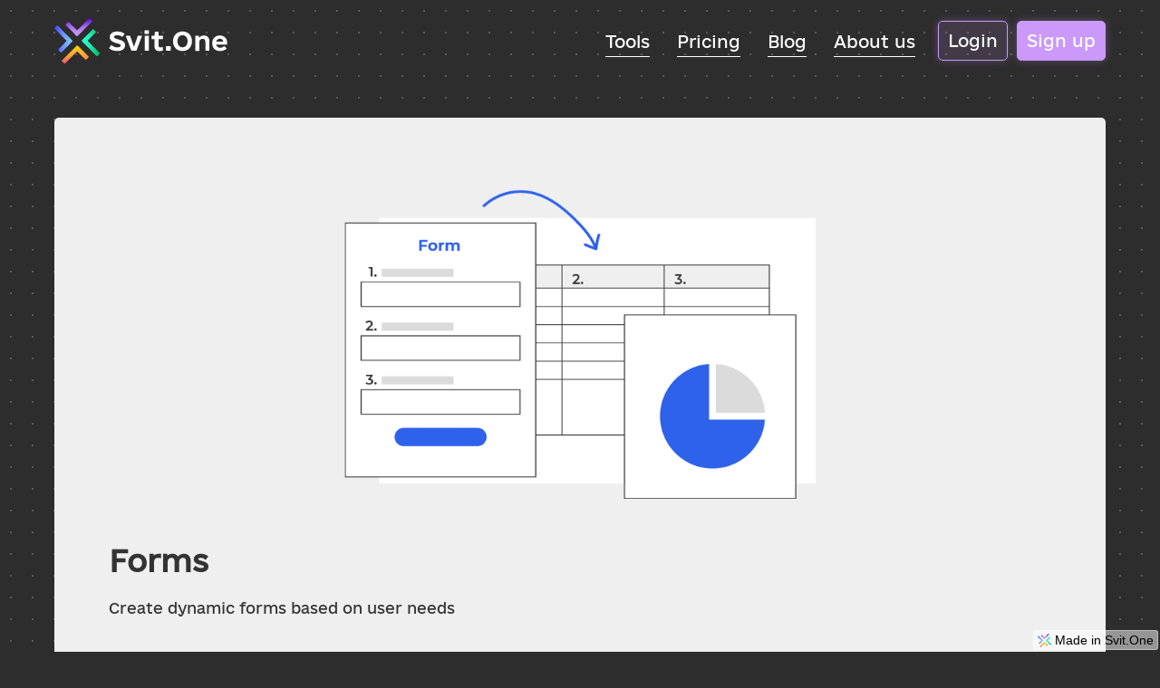

--- FILE ---
content_type: text/html; charset=utf-8
request_url: https://svit.one/forms
body_size: 29908
content:
<!DOCTYPE html><html lang="en"><head><meta name="viewport" content="width=device-width, initial-scale=1"><link rel="shortcut icon" href="https://svit.ams3.digitaloceanspaces.com/66052/1652648577272-Svit_One_icon_logo_256.png"><link rel="apple-touch-icon-precomposed" href="https://svit.ams3.digitaloceanspaces.com/66052/1652648577272-Svit_One_icon_logo_256.png"><meta name="application-name" content="Svit.One"><meta name="msapplication-TileColor" content="#2A2A2A"><meta property="og:image" content="https://www.svit.one/site-static/logo-banner-for-social.png" /><meta name="twitter:card" content="summary"></meta><meta name="description" content="Sign up for Svit.One to create tailored forms and manage your projects with our CRM, CMS, and E-commerce tools. Try it now!"><meta property="og:description" content="Sign up for Svit.One to create tailored forms and manage your projects with our CRM, CMS, and E-commerce tools. Try it now!"><meta name="keywords" content="dynamic forms, workflow management, CRM, CMS, pricing, project management, invoicing, omnichannel communication, email, file management"><meta property="og:title" content="Create Dynamic Forms & Manage Workflows | Svit.One" /><title>Create Dynamic Forms & Manage Workflows | Svit.One</title>
<link rel="preload" href="https://unpkg.com/core-js-bundle@3.8.3/minified.js" as="script" />
<link rel="preload" href="https://unpkg.com/regenerator-runtime@0.13.7/runtime.js" as="script" />
<link rel="preload" href="/scripts.js" as="script" />
<link rel="canonical" href="https://svit.one/forms"/><script>window.dataLayer = window.dataLayer || [];</script><!-- Google Tag Manager --><script>(function(w,d,s,l,i){w[l]=w[l]||[];w[l].push({'gtm.start':new Date().getTime(),event:'gtm.js'});var f=d.getElementsByTagName(s)[0],j=d.createElement(s),dl=l!='dataLayer'?'&l='+l:'';j.defer=true;j.src='https://www.googletagmanager.com/gtm.js?id='+i+dl;f.parentNode.insertBefore(j,f);})(window,document,'script','dataLayer','GTM-TCR49MD');</script><!-- End Google Tag Manager --><style>@import url('https://fonts.googleapis.com/css?family=Comfortaa:700&display=swap');@import url('https://fonts.googleapis.com/css?family=e-Ukraine-Regular:400&display=swap');@import url('https://fonts.googleapis.com/css?family=Montserrat:400,600,700&display=swap');@import url('https://fonts.googleapis.com/css?family=Open%20Sans:700,400&display=swap');@import url('https://fonts.googleapis.com/css?family=Ubuntu:400&display=swap');@import url('https://fonts.googleapis.com/css?family=Roboto:400&display=swap');@import url('https://fonts.googleapis.com/css?family=Montserrat:600,400&display=swap');@import url('https://fonts.googleapis.com/css?family=e-Ukraine-Regular:400&display=swap');@font-face { font-family: "e-Ukraine-Regular"; src: url('/site-static/fonts/e-Ukraine-Regular.ttf') format("truetype");}html, body, p { margin: 0; padding: 0; }html { overflow-y: auto; overflow-x: hidden; } body { overflow: hidden; } figure { margin:0; } img { max-width: 100%; }.dovidka-button-link{width:100%;margin:0 0 20px;padding:15px 10px;box-sizing:border-box;border-radius:10px;text-decoration:none;background-color:#0EC77E;}@media all and (min-width: 480px) {.dovidka-button-link{width:48%;}}@media all and (min-width: 768px) {.dovidka-button-link{margin:20px;max-width:350px;}}.Blog-text{color:#333333;text-align:justify;line-height:1.8;}@media all and (min-width: 480px) {.Blog-text{}}.tp-group-title{color:#fff;margin:30px 0;font-size:26px;font-weight:600;}@media all and (min-width: 768px) {.tp-group-title{width:100%;font-size:36px;}}.lang-link{padding:5px;text-decoration:none;}.tp-link-txt{color:white;height:46px;margin:20px 0 0 0;display:flex;text-align:center;transition:0.2s;align-items:center;font-weight:600;line-height:1.8;border-style:solid;border-width:1px;border-radius:5px;justify-content:center;background-color:white;}.tp-link-txt:hover{color:#2E62EAe;}@media all and (min-width: 992px) {.tp-link-txt{width:100%;margin:20px auto 0 ;max-width:240px;}}.product-button-cont{width:100%;margin:20px 0;display:flex;align-items:center;border-color:#fdca5c;border-style:solid;border-width:2px;border-radius:10px;justify-content:center;}.product-button-cont:hover{background-color:#fdca5c;}@media all and (min-width: 480px) {.product-button-cont{margin:30px auto;max-width:400px;}}@media all and (min-width: 768px) {.product-button-cont{width:80%;margin:30px 0;}}.au-team-m-title{margin:0 0 5px;font-size:28px;}@media all and (min-width: 768px) {.au-team-m-title{color:#fff;font-size:22px;}}.navi-cont{top:0;left:100%;width:100%;height:100vh;padding:10px 15px;z-index:2;position:fixed;box-sizing:border-box;background-size:24px;background-color:#2d2d2d;background-image:url('/site-static/dot-1.svg');background-repeat:repeat;background-position:0 0;}@media all and (min-width: 480px) {.navi-cont{padding:10px 60px;}}@media all and (min-width: 768px) {.navi-cont{align-items:center;justify-content:flex-end;}}@media all and (min-width: 992px) {.navi-cont{height:auto;margin:0;display:flex;padding:10px 0;background-size:0;background-color:transparent;background-repeat:0;background-position:0;}}.question{margin:0 0 30px;}@media all and (min-width: 768px) {.question{margin:0;}}.au-team-m-img{width:220px;height:220px;display:block;opacity:92%;border-color:#7ec3ff;border-style:solid;border-width:2px;border-radius:1000px;background-color:#ededed;}@media all and (min-width: 768px) {.au-team-m-img{width:160px;height:160px;}}@media all and (min-width: 992px) {.au-team-m-img{width:220px;height:220px;}}.au-form-input{width:100%;height:36px;margin:0 0 15px;outline:none;padding:0 10px;font-size:16px;border-color:#00BFFB;border-style:solid;border-width:1px;border-radius:5px;}.blue{color:#7ec3ff;border-color:#7ec3ff;background-color:#7ec3ff20;}.link{text-decoration:none;}.Blog-entry-Image{width:100%;max-height:600px;object-fit:cover;}@media all and (min-width: 480px) {.Blog-entry-Image{max-height:400px;}}@media all and (min-width: 768px) {.Blog-entry-Image{box-shadow:rgba(100, 100, 100, 1) 0px 0px 0px 0px;}}@media all and (min-width: 992px) {.Blog-entry-Image{max-height:55vh;}}.mp-t-txt-cont{color:#333333;width:100%;height:100%;margin:20px 0 ;display:flex;flex-direction:column;justify-content:space-between;}@media all and (min-width: 768px) {.mp-t-txt-cont{margin:0;padding:20px ;box-sizing:border-box;align-items:center;justify-content:space-between;}}@media all and (min-width: 992px) {.mp-t-txt-cont{padding:20px 60px;}}.slide-arrow-svg{}@media all and (min-width: 768px) {.slide-arrow-svg{fill:#cb99f9;width:48px;height:48px;display:block;border-color:#cb99f9;border-style:solid;border-width:1px;border-radius:100px;background-color:#cb99f940;}}@media all and (min-width: 992px) {.slide-arrow-svg{width:60px;height:60px;}}.harticle-text-wrap-cont{margin:0 auto;max-width:1080px;}@media all and (min-width: 480px) {.harticle-text-wrap-cont{}}@media all and (min-width: 768px) {.harticle-text-wrap-cont{padding:0 0 0 60px;box-sizing:border-box;}}@media all and (min-width: 992px) {.harticle-text-wrap-cont{}}.pricing-plan{margin:0 0 30px;font-size:14px;box-sizing:border-box;transition:0.1s;border-style:solid;border-width:0;border-radius:5px;}.pricing-plan:hover{box-shadow:0 0 10px 0 #2E62EA500;}@media all and (min-width: 768px) {.pricing-plan{width:25%;border-color:#2D2D2D;border-width:1px;}}@media all and (min-width: 992px) {.pricing-plan{width:100%;}}.platform{margin:20px 0px 40px;display:flex;box-shadow:rgba(0, 0 , 0, 0.2) 0px 0px  20px ;min-height:520px;align-items:center;border-radius:10px;flex-direction:column;background-color:#fdca5c;}@media all and (min-width: 480px) {.platform{align-items:center;justify-content:space-between;}}@media all and (min-width: 768px) {.platform{margin:20px 0 60px;min-height:80vh;align-items:center;flex-direction:row;justify-content:space-between;}}@media all and (min-width: 992px) {.platform{box-shadow:none;border-radius:10px;justify-content:space-around;}}.hide{display:none;}.tp-tool-cont{padding:30px 20px 10px ;box-sizing:border-box;border-radius:5px;background-color:#efefef;}@media all and (min-width: 768px) {.tp-tool-cont{height:100%;}}@media all and (min-width: 992px) {.tp-tool-cont{padding:40px 30px 20px ;}}.slogan{color:#333333;padding:25px;font-size:92px;box-shadow:;font-family:Comfortaa;font-weight:bold;}.mp-t-img{height:230px;max-height:230px;min-height:230px;object-fit:contain;}@media all and (min-width: 768px) {.mp-t-img{height:160px;max-width:90%;max-height:160px;min-height:160px;}}@media all and (min-width: 992px) {.mp-t-img{object-fit:contain;}}.t-wait-cont{}@media all and (min-width: 480px) {.t-wait-cont{}}@media all and (min-width: 768px) {.t-wait-cont{}}@media all and (min-width: 992px) {.t-wait-cont{margin:0 0 60px;padding:30px 60px;}}.mp-slide-tags{display:flex;flex-wrap:wrap;flex-direction:row;justify-content:center;}@media all and (min-width: 768px) {.mp-slide-tags{margin:0 auto 50px;display:flex;flex-wrap:wrap;max-width:600px;justify-content:center;}}.t-wait-button-txt{font-family:e-Ukraine-Regular;}.line{width:100%;height:1px;margin:20px 0;opacity:50%;background-color:#ced8dd60;}@media all and (min-width: 768px) {.line{}}@media all and (min-width: 992px) {.line{background-color:#ced8dd;}}.mp-t-cont-wrap{border-radius:5px;background-color:#ffffff;}@media all and (min-width: 768px) {.mp-t-cont-wrap{box-sizing:border-box;background-color:#fff;}}@media all and (min-width: 992px) {.mp-t-cont-wrap{}}.mp-tlink-txt-blue{color:#70a0ff;padding:8px;text-align:center;font-weight:600;}.mission-text{color:#333333;margin:0 auto;font-size:36px;max-width:600px;text-align:left;font-family:Montserrat;line-height:1.2;}@media all and (min-width: 768px) {.mission-text{font-size:50px;max-width:800px;}}@media all and (min-width: 992px) {.mission-text{max-width:900px;text-align:left;}}.Bl-List-Author-Name{color:#fff;width:100%;padding:0 15px;font-size:14px;text-transform:italic;}.footer{display:flex;padding:40px 25px 0;min-height:100px;align-items:center;font-family:e-Ukraine-Regular;flex-direction:column;justify-content:center;background-color:#2d2d2d;}@media all and (min-width: 480px) {.footer{padding:20px 60px 0;}}@media all and (min-width: 768px) {.footer{padding:50px 60px 0;}}@media all and (min-width: 992px) {.footer{margin:0 auto;padding:80px 60px 20px;align-items:center;justify-content:center;}}.products{display:flex;padding:50px 0 0 0 ;flex-wrap:wrap;align-items:center;justify-content:center;}@media all and (min-width: 768px) {.products{flex-direction:column;}}@media all and (min-width: 992px) {.products{flex-direction:row;}}.Blog-List-Entry{display:flex;padding:20px;overflow:hidden;flex-wrap:wrap;box-shadow:0 0 10px 0 #cb99f950;box-sizing:border-box;transition:0.2s;border-color:#cb99f990;border-style:solid;border-width:1px;border-radius:10px;background-color:#2d2d2d;}.Blog-List-Entry:hover{background-color:#373737;}@media all and (min-width: 768px) {.Blog-List-Entry{top:-60px;height:100%;flex-wrap:wrap;flex-direction:column;}}@media all and (min-width: 992px) {.Blog-List-Entry{top:-80px;flex-direction:column;}}.no-answer-wrap-cont{}@media all and (min-width: 480px) {.no-answer-wrap-cont{width:100%;max-width:1080px;}}@media all and (min-width: 768px) {.no-answer-wrap-cont{display:flex;padding:0 0 0 60px;box-sizing:border-box;align-items:center;justify-content:space-between;}}.au-team-m-cont{display:flex;padding:20px;align-items:center;flex-direction:column;}@media all and (min-width: 768px) {.au-team-m-cont{width:50%;padding:0 20px;}}.au-team-m-txt-cont{color:#fff;margin:20px 0 0;text-align:center;}.Help-article-headline{}.pricing-plan-text-marks{fill:#45E6A6;width:24px;margin:0 10px 0 0 ;display:block;}@media all and (min-width: 768px) {.pricing-plan-text-marks{margin:0;}}.main{margin:0 auto;display:flex;padding:25px;box-shadow:;min-height:450px;align-items:center;border-color:#666666;border-style:solid;border-width:2px 0 0;background-size:cover;justify-content:center;background-color:#F9FAFB;background-repeat:no-repeat;background-position:right;}@media all and (min-width: 480px) {.main{padding:25px 60px;background-size:contain;}}@media all and (min-width: 768px) {.main{padding:25px 25px 00;min-height:500px;}}@media all and (min-width: 992px) {.main{margin:0 auto;display:flex;padding:120px 60px;align-items:center;}}.violet{color:#cb99f9;border-color:#cb99f9;border-style:solid;border-width:1px;background-color:#cb99f920;}@media all and (min-width: 768px) {.violet{}}.tp-tool-img{}@media all and (min-width: 768px) {.tp-tool-img{height:150px;object-fit:contain;}}@media all and (min-width: 992px) {.tp-tool-img{width:100%;height:180px;}}.au-form{margin:40px 0;padding:20px;box-sizing:border-box;border-radius:5px;}@media all and (min-width: 768px) {.au-form{padding:30px;}}@media all and (min-width: 992px) {.au-form{padding:40px;}}.pricing-plan-link-txt{color:#fff;height:50px;display:flex;text-align:center;transition:0.2s;align-items:center;font-weight:700;border-radius:5px;justify-content:center;background-color:white;}.pricing-plan-link-txt:hover{color:#FF6C019;background-color:#7ec3ff;}.au-form-button{width:100%;height:42px;border-width:0;border-radius:5px;background-color:#00BFFB;}.Blog-Tittle{padding:0 0 10px;font-size:36px;font-weight:bold;line-height:1.15;}@media all and (min-width: 768px) {.Blog-Tittle{font-size:48px;max-width:85%;}}.main-itself{margin:0 auto;max-width:1400px;}.menu-button-text{color:#333333;margin:15px 0 0;font-size:16px;font-family:Open Sans;font-weight:bold;line-height:3;letter-spacing:1px;}@media all and (min-width: 992px) {.menu-button-text{padding:0 25px 0 25px;}}.no-answer-text{color:#ffffff;font-size:18px;font-family:Montserrat;font-weight:600;line-height:2;}.footer-social-link{display:flex;padding:5px;align-items:center;justify-content:center;}@media all and (min-width: 768px) {.footer-social-link{margin:0 0 0 5px;}}.mp-tg-cont{padding:0px 0 80px;}@media all and (min-width: 768px) {.mp-tg-cont{padding:0px 0 130px;}}.body{background-size:24px;background-color:#2d2d2d;background-image:url('/site-static/dot-1.svg');background-position:0 0;}@media all and (min-width: 992px) {.body{}}.Blog-Text-Cont{top:-20px;margin:0 auto;padding:40px 20px;background-color:white;}@media all and (min-width: 480px) {.Blog-Text-Cont{top:-50px;padding:30px 60px;}}@media all and (min-width: 768px) {.Blog-Text-Cont{top:-150px;padding:60px 80px 80px;box-sizing:border-box;}}@media all and (min-width: 992px) {.Blog-Text-Cont{top:-150px;padding:60px 120px 80px;position:relative;max-width:1080px;box-shadow:0 0 10px 0 #32393D20;border-radius:10px;}}.blog-post-cont{display:flex;flex-wrap:wrap;align-items:center;flex-direction:column;justify-content:center;}@media all and (min-width: 480px) {.blog-post-cont{padding:40px 0;}}@media all and (min-width: 768px) {.blog-post-cont{padding:0px;}}@media all and (min-width: 992px) {.blog-post-cont{}}.product-img{width:200px;height:200px;margin:20px;max-width:100%;max-height:100%;object-fit:contain;}@media all and (min-width: 768px) {.product-img{width:400px;height:400px;margin:0 auto;}}@media all and (min-width: 992px) {.product-img{margin:40px;}}.product-button-text-sub{color:#92deeb;}.-mp-slide-title-cont{padding:5px 5px 10px ;}@media all and (min-width: 768px) {.-mp-slide-title-cont{cursor:pointer;display:none;}}@media all and (min-width: 992px) {.-mp-slide-title-cont{max-width:40pxo;}}.dovidka-title-cont{padding:30px 25px ;}@media all and (min-width: 480px) {.dovidka-title-cont{padding:40px 60px ;}}@media all and (min-width: 768px) {.dovidka-title-cont{height:40px;display:flex;align-items:center;}}.au-form-txt{margin:0 0 4px;}.t-wait-wrap{margin:0 auto;padding:30px 20px;max-width:1400px;box-sizing:border-box;background-color:#ffffff30;}@media all and (min-width: 480px) {.t-wait-wrap{padding:50px 60px;}}@media all and (min-width: 768px) {.t-wait-wrap{display:flex;justify-content:space-between;}}@media all and (min-width: 992px) {.t-wait-wrap{border-radius:5px;}}.Bl-List-Foto-Cont{margin:20px 0 30px 0;flex-wrap:wrap;align-items:center;}@media all and (min-width: 768px) {.Bl-List-Foto-Cont{margin:20px 0 30px 0;}}.footer-social{width:100%;display:flex;align-items:center;}.Blog-header{margin:0 0 20px;display:flex;align-items:center;justify-content:flex-start;}@media all and (min-width: 480px) {.Blog-header{}}@media all and (min-width: 768px) {.Blog-header{margin:10px 0 40px;max-width:1500px;}}@media all and (min-width: 992px) {.Blog-header{}}.cont{margin:0 auto;padding:25px;max-width:1400px;}@media all and (min-width: 480px) {.cont{padding:25px 60px;}}@media all and (min-width: 768px) {.cont{}}.harticle-title{color:#333333;font-size:30px;font-family:Montserrat;}@media all and (min-width: 480px) {.harticle-title{font-weight:600;}}.tp-tool-txt{line-height:1.5;}@media all and (min-width: 768px) {.tp-tool-txt{display:flex;flex-grow:1;}}@media all and (min-width: 992px) {.tp-tool-txt{}}.mp-t-replace-img{}.price-tab{width:140px;margin:16px 5px;padding:12px 16px ;box-sizing:border-box;text-align:center;border-radius:4px;background-color:#ffffff;}.price-tab:hover{cursor:pointer;background-color:#f3e6ff;}.product-text-cont{width:100%;padding:36px 40px;box-sizing:border-box;border-radius:0 0 10px 10px;background-color:white;}@media all and (min-width: 480px) {.product-text-cont{height:300px;}}@media all and (min-width: 768px) {.product-text-cont{width:300px;height:70vh;display:flex;align-items:flex-start;border-radius:10px ;flex-direction:column;justify-content:center;}}@media all and (min-width: 992px) {.product-text-cont{width:360px;height:460px;box-shadow:rgba(0, 0 , 0, 0.2) 20px 20px 20px ;border-radius:10px;}}.header-wrap{margin:0 auto;display:flex;flex-wrap:wrap;max-width:1400px;align-items:center;justify-content:space-between;}@media all and (min-width: 768px) {.header-wrap{}}@media all and (min-width: 992px) {.header-wrap{flex-wrap:nowrap;}}.dovidka-button-text{color:#333333;font-size:18px;text-align:center;font-family:Montserrat;font-weight:bold;}.svg-white{fill:white;}.pricing-plans{margin:0 auto;max-width:1400px;}@media all and (min-width: 480px) {.pricing-plans{}}@media all and (min-width: 768px) {.pricing-plans{display:none;flex-wrap:wrap;justify-content:space-between;}}@media all and (min-width: 992px) {.pricing-plans{flex-wrap:nowrap;}}.t-wait-button{color:#fff;cursor:pointer;height:46px;margin:10px 0 0;display:flex;padding:0 10px;font-size:16px;align-items:center;font-weight:600;border-color:#cb99f9;border-style:solid;border-width:1px;border-radius:5px;justify-content:center;background-color:#cb99f9;}@media all and (min-width: 992px) {.t-wait-button{width:38%;}}.t-txt-about{color:#333;width:100%;line-height:1.7;}.pricing-table-rap-cont{}@media all and (min-width: 768px) {.pricing-table-rap-cont{display:flex;}}.Header{padding:10px 15px;box-sizing:border-box;font-family:e-Ukraine-Regular;border-color:#ced8dd;border-style:solid;border-width:0;}@media all and (min-width: 480px) {.Header{padding:10px 60px;}}@media all and (min-width: 768px) {.Header{}}@media all and (min-width: 992px) {.Header{border-color:#ced8dd;}}.dovidka-title-wrap-cont{margin:0 auto;max-width:1080px;}@media all and (min-width: 768px) {.dovidka-title-wrap-cont{width:100%;}}.title-text{color:#ffffff;width:100%;font-size:28px;text-align:center;font-weight:bold;}@media all and (min-width: 768px) {.title-text{margin:0 0 20px;font-size:46px;}}.harticle-text{font-family:Open Sans;line-height:2;}.platform-sub-board{background-color:#92deeb;}@media all and (min-width: 480px) {.platform-sub-board{height:500px;}}@media all and (min-width: 768px) {.platform-sub-board{flex-direction:row-reverse;}}.pricing-plan-text-cont{margin:0 0 10px;display:flex;align-items:center;}@media all and (min-width: 992px) {.pricing-plan-text-cont{align-items:flex-start;}}.dovidka-items-wrap-cont{margin:0 auto;max-width:1080px;border-radius:10px 10px 0 0 ;}@media all and (min-width: 480px) {.dovidka-items-wrap-cont{border-radius:10px;}}.general-link{text-decoration:none;}@media all and (min-width: 768px) {.general-link{width:48%;}}@media all and (min-width: 992px) {.general-link{}}.mp-t-replace-img-cont{}.footer-headline{color:#cb99f9;margin:10px 0 10px 0;font-size:18px;font-weight:bold;line-height:1.8;}@media all and (min-width: 768px) {.footer-headline{font-size:16px;}}@media all and (min-width: 992px) {.footer-headline{line-height:2;}}.blog-line{width:70px;height:7px;margin:5px 0 30px;background-color:#333333;}@media all and (min-width: 768px) {.blog-line{margin:10px 0 30px;}}.t-wait-input{height:46px;margin:10px 0 0 ;outline:none;padding:0 12px;font-size:16px;box-sizing:border-box;font-family:e-Ukraine-Regular;border-color:#cb99f9;border-style:solid;border-width:1px;border-radius:5px;}@media all and (min-width: 992px) {.t-wait-input{width:60%;}}.Footer-block-cont{width:100%;display:flex;padding:0 0 20px;flex-wrap:wrap;max-width:1400px;align-items:flex-start;flex-direction:row;justify-content:flex-start;}@media all and (min-width: 768px) {.Footer-block-cont{flex-direction:row;justify-content:space-between;}}@media all and (min-width: 992px) {.Footer-block-cont{}}.heart{fill:#cb99f9;width:120px;margin:0 auto 30px;}.au-team-m-txt{}.price-tab-active{background-color:#cb99f9;}.price-tab-active:hover{background-color:#a575d1;}.t-wrap-cont{margin:0 auto;padding:25px;max-width:1400px;background-color:#efefef;}@media all and (min-width: 480px) {.t-wrap-cont{border-radius:5px;}}@media all and (min-width: 768px) {.t-wrap-cont{display:flex;padding:60px;align-items:center;flex-direction:column;justify-content:space-between;}}.product-text-about{color:#333333;font-size:15px;text-align:center;font-family:Open Sans;line-height:1.8;}@media all and (min-width: 768px) {.product-text-about{text-align:left;}}.LangSocial-cont{width:100%;display:flex;flex-wrap:wrap;align-items:center;}@media all and (min-width: 768px) {.LangSocial-cont{flex-wrap:nowrap;}}@media all and (min-width: 992px) {.LangSocial-cont{align-items:center;}}.dovidka-item-link{margin:0 0 20px;display:flex;padding:20px;align-items:center;border-radius:10px;flex-direction:row;justify-content:flex-start;text-decoration:none;background-color:#303030;}.dovidka-item-link:hover{}.dovidka-item-link:active{}@media all and (min-width: 768px) {.dovidka-item-link{width:48%;margin:0 0 25px;padding:15px;box-sizing:border-box;}}.product-button-cont-sub{border-color:#92deeb;}.product-button-cont-sub:hover{background-color:#92deeb;}.mp-t-replace-txt{width:80px;}.lang-link-text{font-family:Ubuntu;text-decoration:underline;}.wrap-cont{margin:0 auto;max-width:1400px;}@media all and (min-width: 768px) {.wrap-cont{display:flex;}}.dovidka-buttons-cont{display:flex;padding:25px;flex-direction:column;}@media all and (min-width: 480px) {.dovidka-buttons-cont{padding:25px 60px;flex-direction:row;justify-content:space-between;}}@media all and (min-width: 768px) {.dovidka-buttons-cont{justify-content:center;}}body{box-shadow:;font-family:e-Ukraine-Regular;}.harticle-video{width:100%;height:220px;border-width:0;}@media all and (min-width: 480px) {.harticle-video{height:300px;}}@media all and (min-width: 768px) {.harticle-video{height:400px;}}@media all and (min-width: 992px) {.harticle-video{}}.pricing-table-cont{}@media all and (min-width: 768px) {.pricing-table-cont{width:16.6%;display:flex;padding: 10px 16px;max-width:16.6%;min-width:16.6%;box-sizing:border-box;align-items:flex-start;border-color:#2D2D2D;border-style:solid;border-width:0 1px;justify-content:center;background-color:#efefef;}}@media all and (min-width: 992px) {.pricing-table-cont{padding: 10px 22px;}}.dovidka-item-icon{color:#0EC77E;width:40px;height:40px;margin:0 20px 0 0;display:flex;font-size:28px;text-align:center;align-items:center;font-family:Montserrat;font-weight:700;border-radius:40px;justify-content:center;background-color:#0EC77E30;}@media all and (min-width: 768px) {.dovidka-item-icon{width:50px;height:50px;font-size:36px;}}.dovidka-double-cont{overflow:hidden;}.t-img{width:100%;margin:0 0 20px;min-height:280px;object-fit:contain;}@media all and (min-width: 768px) {.t-img{width:50%;max-height:300px;min-height:280pxx;}}.Text-wrap{box-sizing:border-box;}.Text-wrap:hover{}@media all and (min-width: 480px) {.Text-wrap{flex:1;padding:30px   ;}}@media all and (min-width: 768px) {.Text-wrap{height:100%;padding:0 15px   ;}}@media all and (min-width: 992px) {.Text-wrap{transition:0.2s;}}.contact-form-input{height:46px;margin:0 0 10px;outline:none;padding:0 10px;font-size:16px;transition:0.2s;font-family:e-Ukraine-Regular;border-color:#cb99f9;border-style:solid;border-width:1px;border-radius:5px;background-color:#efefef;}.contact-form-input:hover{background-color:#ffffff99;}.contact-form-input:active{}@media all and (min-width: 768px) {.contact-form-input{}}.lang-switch{display:flex;}@media all and (min-width: 992px) {.lang-switch{}}.main-cont{padding:20px;box-sizing:border-box;min-height:500px;}@media all and (min-width: 480px) {.main-cont{padding:20px 60px;}}@media all and (min-width: 768px) {.main-cont{}}@media all and (min-width: 992px) {.main-cont{justify-content:space-between;}}.mp-t-title{margin:0 0 10px;font-size:22px;text-align:center;font-weight:800;}@media all and (min-width: 768px) {.mp-t-title{font-size:24px;text-align:center;}}@media all and (min-width: 992px) {.mp-t-title{font-size:28px;}}.dovidka-title-text{color:#fff;font-size:30px;font-family:Montserrat;}@media all and (min-width: 480px) {.dovidka-title-text{font-weight:600;}}.t-title{color:#333;margin:0 0 20px;font-size:25px;font-weight:bold;line-height:1.2;}@media all and (min-width: 768px) {.t-title{font-size:30px;}}.harticle-back-button-img{}@media all and (min-width: 768px) {.harticle-back-button-img{width:20px;height:20px;}.harticle-back-button-img:active{}}.mp-tlink-txt{color:#45E6A6;padding:8px;text-align:center;font-weight:600;}@media all and (min-width: 768px) {.mp-tlink-txt{}}.mp-tg-slides-dot-active{background-color:#fdca5c;}.harticle-title-cont{padding:30px 25px ;}@media all and (min-width: 480px) {.harticle-title-cont{padding:40px 60px ;}}@media all and (min-width: 768px) {.harticle-title-cont{height:40px;display:flex;align-items:center;}.harticle-title-cont:active{}}.accord-content{padding:0 10px;overflow:hidden;box-sizing:border-box;}.harticle-title-wrap-cont{margin:0 auto;max-width:1080px;}@media all and (min-width: 768px) {.harticle-title-wrap-cont{width:100%;display:flex;align-items:center;}}.mp-t-replace-cont{margin:15px 0 ;display:none;}.mp-slide-titles{width:91.5%;margin:0 0 0 8.5%;}@media all and (min-width: 768px) {.mp-slide-titles{width:0px;margin:0 ;display:none;}}@media all and (min-width: 992px) {.mp-slide-titles{}}.dot-active{background-color:#fdca5c;}.mp-t-txt{text-align:center;line-height:1.5;}@media all and (min-width: 768px) {.mp-t-txt{height:100%;display:flex;text-align:center;}}@media all and (min-width: 992px) {.mp-t-txt{font-size:18px;}}.Bl-List-Date{color:#c4c4c4;padding:7px 15px  0;font-size:14px;}@media all and (min-width: 768px) {.Bl-List-Date{}}@media all and (min-width: 992px) {.Bl-List-Date{}}.menu-navigation-cont{display:flex;align-items:center;justify-content:center;}@media all and (min-width: 992px) {.menu-navigation-cont{padding:0 25px;}}.mp-slide-tag-txt-bl{}.dot{background-color:#fdca5c;}.contact-title{margin:0 0 5px;font-size:24px;font-weight:700;}@media all and (min-width: 480px) {.contact-title{font-size:36px;}}@media all and (min-width: 768px) {.contact-title{font-size:36px;}}.mailto-button{display:flex;padding:15px 20px ;box-sizing:border-box;align-items:center;border-color:#92deeb;border-style:solid;border-width:2px;border-radius:10px;justify-content:center;background-color:#92deeb;}@media all and (min-width: 768px) {.mailto-button{}}@media all and (min-width: 992px) {.mailto-button{}}.h-logo-img{height:40px;display:block;}.h-logo-img:hover{}@media all and (min-width: 768px) {.h-logo-img{height:50px;}.h-logo-img:hover{}}@media all and (min-width: 992px) {.h-logo-img{height:60px;}}.pricing-plan-price-number-cont{display:flex;align-items:baseline;flex-direction:column;}@media all and (min-width: 768px) {.pricing-plan-price-number-cont{margin:10px 0 0 0;}}@media all and (min-width: 992px) {.pricing-plan-price-number-cont{}}.mp-t-cont{width:100%;height:100%;display:flex;padding:30px 20px 0;min-width:100%;box-sizing:border-box;align-items:center;flex-direction:column;justify-content:center;background-color:#efefef;}@media all and (min-width: 480px) {.mp-t-cont{padding:30px 60px ;}}@media all and (min-width: 768px) {.mp-t-cont{height:100%;padding:30px  0px  0px;flex-direction:column;}}@media all and (min-width: 992px) {.mp-t-cont{}}.mp-tab-cont{}.footer-social-icon{fill:#e5e5e5;width:30px;opacity:90%;transition:0.2s;}.footer-social-icon:hover{opacity:70%;}.blog-list-link{cursor:pointer;margin:0 0 30px;display:block;border-radius:10px;text-decoration:none;}@media all and (min-width: 768px) {.blog-list-link{margin:0;}}@media all and (min-width: 992px) {.blog-list-link{}}.mp-tlink-txt-violet{color:#b077f1;padding:8px;text-align:center;font-weight:600;}.contact-icon-img{width:36px;margin:10px;}@media all and (min-width: 768px) {.contact-icon-img{width:32px;}}@media all and (min-width: 992px) {.contact-icon-img{width:36px;}}.navi-link{margin:0 0 5px;display:block;padding:10px 0;text-decoration:none;}@media all and (min-width: 768px) {.navi-link{margin:0 0px 5px;padding:15px 0px 5px;transition:0.2s;border-color:white;border-style:solid;border-width:0 0 1px 0;}.navi-link:hover{transition:0.2s;border-color:#ced8dd;border-style:solid;}}@media all and (min-width: 992px) {.navi-link{margin:0 15px 7px;border-width:0 0 1px 0;}}.dovidka-items-list{}@media all and (min-width: 768px) {.dovidka-items-list{display:flex;flex-wrap:wrap;justify-content:space-between;}}.pricing-plan-price-txt{color:#fff;font-size:14px;}@media all and (min-width: 768px) {.pricing-plan-price-txt{line-height:1.2;}}.harticle-text-cont{padding:25px;box-shadow:0px 0px 30px rgba(0,0,0,0.1);border-radius:10px 10px 0 0 ;background-color:#ffffff99;}@media all and (min-width: 480px) {.harticle-text-cont{padding:60px;}}@media all and (min-width: 768px) {.harticle-text-cont{padding:40px 60px;}}.No-answer-cont{padding:30px 25px ;background-color:rgba(146, 222, 235, 0.1);}@media all and (min-width: 480px) {.No-answer-cont{padding:30px 60px ;}}@media all and (min-width: 768px) {.No-answer-cont{padding:60px ;}}@media all and (min-width: 992px) {.No-answer-cont{display:flex;align-items:center;justify-content:center;}}.dovidka-items-cont{top:-10px;padding:25px;box-shadow:0px 0px 30px rgba(0,0,0,0.1);border-radius:10px 10px 0 0 ;}@media all and (min-width: 480px) {.dovidka-items-cont{padding:60px 60px ;}}@media all and (min-width: 768px) {.dovidka-items-cont{padding:0px 60px ;}}.pricing-plan-text{}@media all and (min-width: 768px) {.pricing-plan-text{width:100%;}}.harticle-back-button-cont{display:none;}.harticle-back-button-cont:active{}@media all and (min-width: 768px) {.harticle-back-button-cont{margin:0 20px 0 0 ;display:flex;padding:10px;align-items:center;border-color:white;border-style:solid;border-width:1px;border-radius:20px;justify-content:center;}.harticle-back-button-cont:hover{opacity:80%;}.harticle-back-button-cont:active{opacity:60%;}}.main-text{color:#fff;max-width:1100px;line-height:1.7;}@media all and (min-width: 768px) {.main-text{}}@media all and (min-width: 992px) {.main-text{}}.mp-tg-slides{}@media all and (min-width: 768px) {.mp-tg-slides{}}.pricing-plan-price-number{color:#fff;width:90px;font-size:28px;text-align:right;font-weight:800;line-height:1.1;}@media all and (min-width: 768px) {.pricing-plan-price-number{width:auto;font-size:24px;}}@media all and (min-width: 992px) {.pricing-plan-price-number{font-size:32px;}}.platform-text{color:#333333;margin:10px 0;font-size:25px;text-align:center;font-family:Montserrat;line-height:1.3;}@media all and (min-width: 768px) {.platform-text{font-size:23px;text-align:left;}}@media all and (min-width: 992px) {.platform-text{font-size:26px;}}.copyright-text{color:#cccccc;}.contact-icon-link{margin:0 10px 0 0;display:inline-block;border-radius:50px;background-color:#ffffff;}@media all and (min-width: 992px) {.contact-icon-link{margin:0 20px 0 0;}}.product-button-text{color:#fdca5c;width:100%;text-align:center;font-family:Montserrat;font-weight:bold;line-height:3;}.product-button-text:hover{color:white;}@media all and (min-width: 480px) {.product-button-text{}}@media all and (min-width: 768px) {.product-button-text{padding:0 0 0 30px;text-align:left;}}.tp-tool-txt-cont{color:#333333;margin:20px 0 ;}@media all and (min-width: 768px) {.tp-tool-txt-cont{height:calc(100% - 190px);display:flex;flex-direction:column;justify-content:space-between;}}@media all and (min-width: 992px) {.tp-tool-txt-cont{height:calc(100% - 230px);margin:30px 0 ;justify-content:space-between;}}.green{color:#45E6A6;border-color:#45E6A6;background-color:#2afed120;}@media all and (min-width: 768px) {.green{font-weight:500;}}.Bl-List-Author{width:40px;height:40px;border-radius:45px;}.mp-slide-tag-cont{margin:0 8px 16px;}@media all and (min-width: 768px) {.mp-slide-tag-cont{margin:0 8px 16px;}}.pricing-title{font-size:32px;font-weight:600;line-height:1;}@media all and (min-width: 768px) {.pricing-title{color:#a5d4ff;font-size:22px;}}@media all and (min-width: 992px) {.pricing-title{font-size:28px;}}.t-cont{}a{color:#cb99f9;}.pricing-plan-link{margin:30px 0 0;display:block;text-decoration:none;}.Author-Image{width:70px;border-radius:35px;}.tp-link{margin:0 0 40px;display:block;text-decoration:none;}@media all and (min-width: 768px) {.tp-link{width:31%;}}@media all and (min-width: 992px) {.tp-link{margin:0 0 50px;}}.pricing-plan-price-cont{height:65px;display:flex;padding:15px 20px 10px;align-items:flex-end;border-radius:5px 5px 0 0;justify-content:space-between;background-color:#a5d4ff0;}@media all and (min-width: 768px) {.pricing-plan-price-cont{height:100px;padding:20px 20px 15px 0;align-items:flex-start;border-radius:0;flex-direction:column;justify-content:space-between;background-color:#2d2d2d;}}@media all and (min-width: 992px) {.pricing-plan-price-cont{height:110px;padding:20px 25px 15px 0;justify-content:space-between;}}.Bl-List-Additional-Info-Author{display:flex;align-items:center;}.mp-tg-slides-comp{}@media all and (min-width: 768px) {.mp-tg-slides-comp{border-radius:10px;background-color:#FAFAFA;}}.t-txt-cont{width:100%;}@media all and (min-width: 768px) {.t-txt-cont{}}.footer-logo{max-height:70px;}@media all and (min-width: 480px) {.footer-logo{height:60px;}}.platform-link{text-decoration:none;}@media all and (min-width: 480px) {.platform-link{width:100%;}}@media all and (min-width: 992px) {.platform-link{}}.Footer-block{width:100%;margin:20px 0 0;flex-direction:column;}@media all and (min-width: 480px) {.Footer-block{width:50%;}}@media all and (min-width: 768px) {.Footer-block{width:20%;margin:0 0 30px 0 ;justify-content:space-between;}}.Blog-Entry-Wrap{background-color:#efefef;}.Blog-List-Image{flex:2;width:100%;object-fit:cover;border-radius:5px;}@media all and (min-width: 480px) {.Blog-List-Image{width:60%;}}@media all and (min-width: 768px) {.Blog-List-Image{width:100%;height:300px;max-height:300px;min-height:300px;border-radius:6px;}}@media all and (min-width: 992px) {.Blog-List-Image{width:100%;}}.footer-small-headline{color:#efefef;padding:8px 0;line-height:1.3;}.footer-small-headline:hover{color:#a8a8a8;}@media all and (min-width: 768px) {.footer-small-headline{margin:0 0 5px;}}@media all and (min-width: 992px) {.footer-small-headline{padding:4px 0;font-size:14px;}}.mp-t-link{display:flex;align-items:center;justify-content:center;text-decoration:none;}@media all and (min-width: 768px) {.mp-t-link{}}@media all and (min-width: 992px) {.mp-t-link{max-width:240px;}}.pricing-plan-text-marks-2{fill:#888888;width:24px;padding:0 10px 0 0 ;}@media all and (min-width: 768px) {.pricing-plan-text-marks-2{padding:0;}}.pricing-plan-text-marks-3{fill:#cb99f9;width:24px;padding:0 10px 0 0;}.Blog-headline{color:#cb99f9;font-size:25px;text-align:left;font-family:Montserrat;}.mp-slide-tag-txt{display:inline-block;padding:5px 10px;border-style:solid;border-width:1px;border-radius:100px;}@media all and (min-width: 768px) {.mp-slide-tag-txt{padding:5px 10px;font-weight:500;border-style:solid;border-width:1px;border-radius:100px;}}.Bl-List-Tittle{color:#fff;margin:20px 0;font-size:25px;transition:0.2s;font-family:Montserrat;font-weight:bold;line-height:1.3;}.Bl-List-Tittle:hover{color:#cb99f9;}@media all and (min-width: 768px) {.Bl-List-Tittle{margin:20px 0 10px;line-height:1.2;}}@media all and (min-width: 992px) {.Bl-List-Tittle{}}.t-wait-form{margin:10px 0 0;display:flex;padding:20px 0 0;border-color:#a8a8a8;border-style:solid;border-width:1px 0 0 0 ;flex-direction:column;}@media all and (min-width: 768px) {.t-wait-form{width:40%;margin:0 0 0 40px;padding:0px 0 4px 40px;border-width:0 0 0 1px;}}@media all and (min-width: 992px) {.t-wait-form{width:55%;justify-content:center;}}.logo-img{width:100px;height:50px;}.footer-logo-cont{width:100%;}@media all and (min-width: 768px) {.footer-logo-cont{display:flex;justify-content:space-between;}}.h-logo-link{}.mp-slide-title{margin:0;display:inline-block;padding:0 0 3px 0;font-size:16px;font-weight:600;}@media all and (min-width: 992px) {.mp-slide-title{font-size:20px;}}.mp-tg-slides-dot{margin:5px;padding:5px 10px;border-radius:5px;background-color:#e9e9e9;}@media all and (min-width: 768px) {.mp-tg-slides-dot{margin:0 10px 0 0;border-radius:5px 5px 0 0;}}.Blog-list-cont{max-width:1000px;box-sizing:border-box;}@media all and (min-width: 480px) {.Blog-list-cont{}}@media all and (min-width: 768px) {.Blog-list-cont{max-width:1500px;}}@media all and (min-width: 992px) {.Blog-list-cont{}}.tp-tool-title{margin:0 0 10px;font-size:22px;text-align:center;font-weight:700;}@media all and (min-width: 768px) {.tp-tool-title{font-size:24px;}}@media all and (min-width: 992px) {.tp-tool-title{margin:0 0 15px;font-size:28px;}}.blog-list-wrap{padding:25px;border-color:#666666;border-style:solid;border-width:0;}@media all and (min-width: 480px) {.blog-list-wrap{padding:25px 60px;}}@media all and (min-width: 768px) {.blog-list-wrap{padding:25px 60px 60px;}}@media all and (min-width: 992px) {.blog-list-wrap{padding:25px 60px 100px;}}.Bl-List-Anons{color:#eee;font-size:15px;font-family:Roboto;line-height:1.5;}@media all and (min-width: 992px) {.Bl-List-Anons{}}.t-wait-f{display:flex;flex-direction:column;}@media all and (min-width: 992px) {.t-wait-f{flex-direction:row;justify-content:space-between;}}.navi-text{color:#ffffff;}@media all and (min-width: 768px) {.navi-text{font-size:18px;}}.harticle-main-cont{overflow:hidden;background-color:#adecf7;}#widget-030c6144-5eac-4f5c-9398-b29861323430{text-decoration:none;}@media all and (min-width: 768px) {#widget-030c6144-5eac-4f5c-9398-b29861323430{margin:0 0 0 10px;}}#widget-045b54f3-b99a-49a5-8daa-eff691129e81{}#widget-04c6c50e-809d-41ad-a481-b696ac7c8270{width:180px;display:block;}@media all and (min-width: 992px) {#widget-04c6c50e-809d-41ad-a481-b696ac7c8270{width:150px;}}#widget-05b95c79-7ab0-4a1f-ad6d-190de094bc25{color:#cb99f9;display:inline-block;font-size:;}#widget-06136cc8-f250-48bb-be39-6e4d18f423e4{}@media all and (min-width: 768px) {#widget-09ceecff-0fdf-47aa-9ac2-5ed23bbd4795{}}#widget-0b2e051f-17d6-4044-a858-5ac65dac2367{width:100%;height:150px;padding:10px;box-sizing:border-box;}#widget-0c1fac19-cbb2-482a-b930-a123f475bef6{fill:#fff;width:36px;display:block;}@media all and (min-width: 768px) {#widget-0c1fac19-cbb2-482a-b930-a123f475bef6{display:block;}}@media all and (min-width: 768px) {#widget-0d1f5e2f-ac6e-483f-9371-d98ed5c7bdfb{}}#widget-0f00eebb-869f-4fbc-b19a-fa72a0043b82{color:#333;}#widget-0fe6e4dd-565d-47f1-8e65-0ec9fef25911{}#widget-15602b59-4abf-4648-9487-b2eb13e6469b{border-color:#cb99f9;}#widget-17f34c2e-63fb-42c2-a426-a43b404d4aac{}#widget-18a194dc-b17d-410b-be24-f9df0f69e3ea{display:none;text-decoration:none;}@media all and (min-width: 768px) {#widget-18a194dc-b17d-410b-be24-f9df0f69e3ea{margin:0 15px 0 10px;display:block;}}@media all and (min-width: 768px) {#widget-1a959b62-5090-42c2-bc75-bd3c9c3095b0{width:auto;}}@media all and (min-width: 992px) {#widget-1b223ad5-bd0c-4b89-88e4-a3069fd9a134{}}#widget-1c4a219d-d695-4d45-a9a7-fa3a261f5d45{margin:40px 0;}@media all and (min-width: 768px) {#widget-1c4a219d-d695-4d45-a9a7-fa3a261f5d45{margin:40px auto;max-width:600px;}}@media all and (min-width: 992px) {#widget-1c4a219d-d695-4d45-a9a7-fa3a261f5d45{margin:80px auto;}}@media all and (min-width: 480px) {#widget-1d8a3b8c-a629-4743-9292-d4aaca30192a{}}#widget-1f4a8bc2-890e-4228-bdc7-395b5f5ccdfe{}#widget-210cd6db-2298-4d74-a0ff-3f07e728679a{color:white;font-size:16px;font-weight:600;}#widget-214a8880-bbb2-401d-b691-bf2e1a491600{color:#fff;}#navi{}#navi:hover{}@media all and (min-width: 768px) {#navi{}}@media all and (min-width: 992px) {#navi{position:static;}}#widget-23d9c26e-54ff-49d8-9272-b11329bcb104{fill:#fff;width:36px;display:block;}@media all and (min-width: 768px) {#widget-23d9c26e-54ff-49d8-9272-b11329bcb104{display:block;}}#widget-24765045-a24c-46ea-b082-190953a2b5a8{margin:0 0 24px 0;display:block;text-decoration:none;}@media all and (min-width: 768px) {#widget-24765045-a24c-46ea-b082-190953a2b5a8{}}#widget-2640c969-e74e-4f90-b1ad-fc951efe57ed{display:flex;}#widget-2735712e-c532-4e1b-ad71-797d40ec06f4{width:100%;box-sizing:border-box;}#widget-27ba4c23-ac5f-4f1f-9255-b3fbbbdaa817{width:50px;}#widget-30af0850-5413-484a-afae-d1a687db4868{text-decoration:none;}@media all and (min-width: 768px) {#widget-30af0850-5413-484a-afae-d1a687db4868{margin:0 0 0 10px;}}#widget-30c738ad-0d4b-4498-bd63-00fe7f0c5976{width:100%;height:150px;padding:10px;box-sizing:border-box;}@media all and (min-width: 768px) {#widget-30f685c5-d872-4eb8-a459-6b700147d005{width:100%;}}#burger-close{}@media all and (min-width: 768px) {#burger-close{}}@media all and (min-width: 992px) {#burger-close{display:none;}}#burger-close{}@media all and (min-width: 768px) {#burger-close{}}@media all and (min-width: 992px) {#burger-close{display:none;}}#widget-35f0393b-117b-4200-ae59-15f6a1d07a0a{margin:0 0 30px 0;display:flex;align-items:center;justify-content:space-between;}@media all and (min-width: 768px) {#widget-35f0393b-117b-4200-ae59-15f6a1d07a0a{}}@media all and (min-width: 992px) {#widget-35f0393b-117b-4200-ae59-15f6a1d07a0a{display:none;}}#widget-37529cc9-651d-47be-863b-0a3b3f65d9bd{}#widget-397f8c41-b5d8-492c-a43a-50a57f017639{color:#fff;}@media all and (min-width: 992px) {#widget-39821dbe-5cfa-4c13-afb4-bca8cb733347{}}#widget-3e3bb46f-7ec0-49f5-8df0-259a88d958b4{width:180px;display:block;}@media all and (min-width: 992px) {#widget-3e3bb46f-7ec0-49f5-8df0-259a88d958b4{width:150px;}}#widget-3f303282-46cd-49ec-a9f7-cc625b71ddc6{}#widget-3ffac7f6-da4d-4e39-b56b-ca3304bcf6ab{display:flex;padding:8px;border-radius:5px;flex-direction:column;background-color:#e9e9e9;}@media all and (min-width: 768px) {#widget-3ffac7f6-da4d-4e39-b56b-ca3304bcf6ab{flex-direction:row;}}#burger{display:flex;align-items:center;justify-content:center;}@media all and (min-width: 768px) {#burger{}}@media all and (min-width: 992px) {#burger{display:none;}}#widget-405eea1e-bacd-4d4b-9c42-3a0a7009cd36{display:none;text-decoration:none;}@media all and (min-width: 768px) {#widget-405eea1e-bacd-4d4b-9c42-3a0a7009cd36{margin:0 15px 0 10px;display:block;}}#widget-48d8375d-ebac-428d-93fe-474f770042fd{width:95px;}#widget-4a52de1d-eb2b-407a-9b11-2d05b6c614ca{color:#fff;}#widget-4d255a0b-013f-46f2-b065-e3c2b1a2fc01{}@media all and (min-width: 480px) {#widget-4d255a0b-013f-46f2-b065-e3c2b1a2fc01{padding:25px 60px 60px;}}@media all and (min-width: 768px) {#widget-4d255a0b-013f-46f2-b065-e3c2b1a2fc01{padding:40px 60px 100px;}}#widget-4f362847-04ec-40a9-aaa6-2c503c332489{color:white;padding:10px;box-shadow:0 0 10px 0 #cb99f950;transition:0.2s;font-weight:500;border-color:#cb99f9;border-style:solid;border-width:1px;border-radius:5px;background-color:#cb99f9;}#widget-4f362847-04ec-40a9-aaa6-2c503c332489:hover{color:#cb99f9;background-color:white;}@media all and (min-width: 768px) {#widget-4f362847-04ec-40a9-aaa6-2c503c332489{font-size:18px;}}#widget-5123f725-46e6-48a4-a329-7f5933f96098{width:100%;box-sizing:border-box;}#burger{display:flex;align-items:center;justify-content:center;}@media all and (min-width: 768px) {#burger{}}@media all and (min-width: 992px) {#burger{display:none;}}#widget-53616094-24e1-44fe-accd-1df7bb995e7f{color:white;padding:10px;box-shadow:0 0 10px 0 #cb99f9;transition:0.2s;font-weight:600;border-color:#cb99f9;border-style:solid;border-width:1px;border-radius:5px;background-color:#cb99f9;}#widget-53616094-24e1-44fe-accd-1df7bb995e7f:hover{color:#cb99f9;background-color:white;}@media all and (min-width: 768px) {#widget-53616094-24e1-44fe-accd-1df7bb995e7f{font-size:18px;}}@media all and (min-width: 768px) {#widget-5396db77-d11f-4b81-8e02-b39d0ab50c85{width:1900%;}}#widget-558ed626-94c9-4fc9-8f1b-836236d471d1{width:100%;box-sizing:border-box;}#widget-56fb22e7-df34-44a6-a9e8-35a0c2009196{color:white;padding:10px;box-shadow:0 0 10px 0 #cb99f950;text-align:center;transition:0.2s;font-weight:500;border-color:#cb99f9;border-style:solid;border-width:1px;border-radius:5px;background-color:#cb99f9;}#widget-56fb22e7-df34-44a6-a9e8-35a0c2009196:hover{color:#cb99f9;background-color:white;}@media all and (min-width: 768px) {#widget-56fb22e7-df34-44a6-a9e8-35a0c2009196{font-size:18px;}}#widget-5837b137-77eb-4a51-952e-c0f8f40dcecb{}#widget-5969a215-8953-41b0-9814-9c9b00e799ec{display:inline-block;text-decoration:none;}@media all and (min-width: 768px) {#widget-5b51a249-063a-4713-909e-fa267d05db8e{display:flex;align-items:center;}}@media all and (min-width: 992px) {#widget-5b51a249-063a-4713-909e-fa267d05db8e{display:none;}}#widget-5d920d7a-8319-48d8-bab6-f74fd5c11708{}#widget-5fa01f6c-d653-48e6-a150-c36eccb27511{margin:0 auto;padding:40px 20px;max-width:1400px;box-sizing:border-box;border-radius:10px;}@media all and (min-width: 480px) {#widget-5fa01f6c-d653-48e6-a150-c36eccb27511{padding:40px 60px;}}@media all and (min-width: 768px) {#widget-5fa01f6c-d653-48e6-a150-c36eccb27511{display:flex;padding:40px 80px 60px;justify-content:space-between;}}@media all and (min-width: 992px) {#widget-5fa01f6c-d653-48e6-a150-c36eccb27511{margin:-130px auto 0;padding:40px 100px 100px;max-width:1080px;}}#widget-60827df9-4806-46e8-b472-24b95d70a0bf{}#widget-61bcee76-bfc9-453d-ae18-c44fb7991cad{color:white;padding:10px;box-shadow:0 0 10px 0 #cb99f950;transition:0.2s;font-weight:500;border-color:#cb99f9;border-style:solid;border-width:1px;border-radius:5px;background-color:#cb99f920;}#widget-61bcee76-bfc9-453d-ae18-c44fb7991cad:hover{color:#cb99f9;background-color:white;}@media all and (min-width: 768px) {#widget-61bcee76-bfc9-453d-ae18-c44fb7991cad{font-size:18px;}}#widget-62ed4435-580f-4ff7-9b76-65423009a992{color:#333;margin:0 0 5px;font-size:22px;text-align:center;font-weight:600;}#widget-64ffa974-35d6-48cb-994b-0e0659274ea0{color:#cccccc;display:none;}@media all and (min-width: 992px) {#widget-64ffa974-35d6-48cb-994b-0e0659274ea0{display:block;}}#widget-65324a9f-d348-4443-bead-310be5374597{display:none;text-decoration:none;}@media all and (min-width: 768px) {#widget-65324a9f-d348-4443-bead-310be5374597{margin:0 15px 0 10px;display:block;}}@media all and (min-width: 768px) {#widget-682ccffd-e186-470a-ab98-668dc03e34ca{width:auto;}}#widget-688be3de-f394-471b-b252-c1197397685e{display:none;}#widget-6940510f-5a46-459f-afc7-2fb0b34e124a{width:100%;margin:0 0 20px;min-height:280px;object-fit:contain;}@media all and (min-width: 768px) {#widget-6940510f-5a46-459f-afc7-2fb0b34e124a{width:50%;max-height:300px;min-height:300px;object-fit:contain;}}@media all and (min-width: 992px) {#widget-6940510f-5a46-459f-afc7-2fb0b34e124a{max-height:400px;min-height:400px;}}#widget-699666dd-7c62-4f7d-9708-d0de1fc679b3{color:#333;}#widget-6b515476-523f-46d9-b72c-29c2709d5f01{color:white;padding:10px;box-shadow:0 0 10px 0 #cb99f950;transition:0.2s;font-weight:500;border-color:#cb99f9;border-style:solid;border-width:1px;border-radius:5px;background-color:#cb99f920;}#widget-6b515476-523f-46d9-b72c-29c2709d5f01:hover{color:#cb99f9;background-color:white;}@media all and (min-width: 768px) {#widget-6b515476-523f-46d9-b72c-29c2709d5f01{font-size:18px;}}#widget-6ba372b3-b902-499a-ada3-671b1307e7d1{display:flex;}@media all and (min-width: 768px) {#widget-6ba372b3-b902-499a-ada3-671b1307e7d1{display:flex;}}#widget-700befa3-78e6-47c8-96c0-0f323580c595{margin:15px 0 0 0;display:flex;}@media all and (min-width: 768px) {#widget-700befa3-78e6-47c8-96c0-0f323580c595{margin:0;}}@media all and (min-width: 992px) {#widget-7423f31d-9eee-458d-b8b6-e939933af2bb{padding:30px 60px;}}#widget-74336c99-1e39-4933-a1f8-b5ca480df6c7{display:flex;}@media all and (min-width: 768px) {#widget-74336c99-1e39-4933-a1f8-b5ca480df6c7{display:flex;}}#widget-7530c482-6a0c-4416-a663-e522a0b0268f{}#widget-757dd5b8-e1c3-420a-ac7a-22b0834aa1d3{display:flex;}@media all and (min-width: 768px) {#widget-757dd5b8-e1c3-420a-ac7a-22b0834aa1d3{display:flex;}}#widget-7728b465-6472-4ba9-8bbc-a0dc79baaf47{display:inline-block;text-decoration:none;}#widget-7d3a5f08-05d6-4283-8004-a96f85d22689{color:white;padding:10px;box-shadow:0 0 10px 0 #cb99f9;transition:0.2s;font-weight:600;border-color:#cb99f9;border-style:solid;border-width:1px;border-radius:5px;background-color:#cb99f9;}#widget-7d3a5f08-05d6-4283-8004-a96f85d22689:hover{color:#cb99f9;background-color:white;}@media all and (min-width: 768px) {#widget-7d3a5f08-05d6-4283-8004-a96f85d22689{font-size:18px;}}#widget-840133a9-a423-47c5-8557-dc13a3d9b519{display:none;}#widget-845b9a58-4b0f-4568-951e-5e41b8a45b5e{width:100%;margin:20px 0 0;}@media all and (min-width: 768px) {#widget-845b9a58-4b0f-4568-951e-5e41b8a45b5e{width:60%;margin:0 ;}}#widget-8783cbc3-8efb-4ccd-a06b-ae3eedfb8843{margin:0 0 0 10px;}@media all and (min-width: 768px) {#widget-8783cbc3-8efb-4ccd-a06b-ae3eedfb8843{}}#widget-899e496a-5c97-4113-af3f-11dd607b2a87{margin:15px 0 0 0;display:flex;}@media all and (min-width: 768px) {#widget-899e496a-5c97-4113-af3f-11dd607b2a87{margin:0;}}@media all and (min-width: 768px) {#widget-8b67e699-f046-4fae-a403-bd848055a703{}}#widget-8c61e8a8-2739-4157-80e0-afbbcdfc9773{width:100%;}@media all and (min-width: 768px) {#widget-8c61e8a8-2739-4157-80e0-afbbcdfc9773{}}#widget-8cdee5f6-ee05-4521-9928-8761b4422d4a{display:flex;align-items:flex-start;flex-direction:column;justify-content:flex-start;}@media all and (min-width: 992px) {#widget-8d8f0865-46b5-4a39-9ad4-ae45b6a3c83d{}}#widget-90e1d775-51d7-4be6-9fd6-ee55a6d62b86{background-color:#92deeb;}@media all and (min-width: 768px) {#widget-90e1d775-51d7-4be6-9fd6-ee55a6d62b86{flex-direction:row-reverse;}}#widget-92734356-68f8-4f63-a9a0-0285df808312{color:white;width:100%;height:46px;font-size:18px;font-family:Montserrat;font-weight:600;border-width:0;border-radius:5px;background-color:#cb99f9;}@media all and (min-width: 768px) {#widget-92734356-68f8-4f63-a9a0-0285df808312{max-width:300px;}}#widget-93043a54-b4b6-4fae-9ab8-5874bc63d2b9{width:100%;margin:20px 0 0;}@media all and (min-width: 768px) {#widget-93043a54-b4b6-4fae-9ab8-5874bc63d2b9{width:60%;margin:0 ;}}#widget-93139f2b-0598-4a27-a4ac-ae6f8e33226e{}#widget-932f9973-a3b6-4ee8-a546-0928cc7d9b7e{}#widget-93b5adbc-7809-4bf4-8dda-a54c5a8b06b9{color:white;padding:10px;box-shadow:0 0 10px 0 #cb99f9;transition:0.2s;font-weight:600;border-color:#cb99f9;border-style:solid;border-width:1px;border-radius:5px;background-color:#cb99f9;}#widget-93b5adbc-7809-4bf4-8dda-a54c5a8b06b9:hover{color:#cb99f9;background-color:white;}@media all and (min-width: 768px) {#widget-93b5adbc-7809-4bf4-8dda-a54c5a8b06b9{font-size:18px;}}#widget-93b77829-8a70-47ed-8bc7-860f199ea7e9{margin:5px 0 0;padding:10px;font-family:Montserrat;border-width:0;border-radius:5px;background-color:#FF007A;}@media all and (min-width: 768px) {#widget-93b77829-8a70-47ed-8bc7-860f199ea7e9{width:30%;margin:0 0 0 5px;}}#widget-99559007-62a4-4503-9f1d-4dac4b0908b9{width:180px;display:block;}@media all and (min-width: 992px) {#widget-99559007-62a4-4503-9f1d-4dac4b0908b9{width:150px;}}#widget-9a41ee0f-c0af-4db8-ab09-6de791ccf654{}#widget-9abc2a4f-007c-4654-ae3f-9834b1f76e75{display:none;}@media all and (min-width: 768px) {#widget-9abc2a4f-007c-4654-ae3f-9834b1f76e75{}}#widget-9ac2e109-7a00-4c67-aaaf-a75b9ec863fa{margin:10px 0 20px;}@media all and (min-width: 768px) {#widget-9d3a0937-3fe6-4043-8b3d-e9c3f14f3e58{width:35%;}}#widget-a1489383-d7b9-4a7e-ba63-00b991e6c66f{color:#cccccc;display:none;}@media all and (min-width: 992px) {#widget-a1489383-d7b9-4a7e-ba63-00b991e6c66f{display:block;}}#widget-a192681d-2d13-45f3-a7b8-a3d9a5888de1{display:none;text-decoration:none;}@media all and (min-width: 768px) {#widget-a192681d-2d13-45f3-a7b8-a3d9a5888de1{margin:0 15px 0 10px;display:block;}}#widget-a2e35b3a-5547-4c5e-982a-3ce9736fa44d{display:inline-block;}#widget-a39d9d76-67ec-4ad8-803c-6652fed02932{}@media all and (min-width: 768px) {#widget-a48846a4-c12b-433c-9683-69c4b928938b{width:55%;display:flex;flex-wrap:wrap;flex-direction:row;}}#navi{}#navi:hover{}@media all and (min-width: 768px) {#navi{}}@media all and (min-width: 992px) {#navi{position:static;}}@media all and (min-width: 992px) {#widget-a6fced71-d987-464b-a028-33aefb8c5f27{width:100%;display:flex;justify-content:space-between;}}#widget-a89fdf2a-a204-4a3b-bd30-46b33f54ffef{}@media all and (min-width: 768px) {#widget-a95577e6-f4ad-4e83-858d-a4a074d98706{font-size:42px;}}@media all and (min-width: 992px) {#widget-a95577e6-f4ad-4e83-858d-a4a074d98706{font-size:48px;}}#widget-a985d1b6-9c83-4411-b6c8-8bfef13c3fd7{}#widget-ab791bc3-5f7a-4a4c-8ea1-19e80eccf576{display:flex;}@media all and (min-width: 768px) {#widget-ab791bc3-5f7a-4a4c-8ea1-19e80eccf576{display:flex;}}#widget-b0f74962-b8d0-43d6-aa14-a6aa60ae0141{font-family:e-Ukraine-Regular;}@media all and (min-width: 768px) {#widget-b3ef9385-3634-483f-a777-2428ab02519a{}}#widget-b8515290-83a1-4ea9-bdd2-492083eaeec7{}@media all and (min-width: 992px) {#widget-bdad7dbf-2948-4a30-a4f8-58c04f369be6{margin:;}}@media all and (min-width: 768px) {#widget-bdc8e533-a9c5-4d88-8ccc-41d2160d4edf{}}#widget-c1ab2e18-6481-43f6-a400-e8fa5b07c383{width:95px;}#widget-c1f3a9a5-48b8-48ec-ab84-d4d5f0801e24{color:white;padding:10px;box-shadow:0 0 10px 0 #cb99f9;transition:0.2s;font-weight:600;border-color:#cb99f9;border-style:solid;border-width:1px;border-radius:5px;background-color:#cb99f9;}#widget-c1f3a9a5-48b8-48ec-ab84-d4d5f0801e24:hover{color:#cb99f9;background-color:white;}@media all and (min-width: 768px) {#widget-c1f3a9a5-48b8-48ec-ab84-d4d5f0801e24{font-size:18px;}}#widget-c3340ee1-6a24-4af7-989d-c63e67943dfd{}#widget-c3a1d5d3-a262-4031-b8e8-c6e868ea9785{width:100%;box-sizing:border-box;}#widget-c6f39df7-805a-4582-93f8-5c7d2f68527c{}#widget-c75ddaab-a083-49e1-9abd-b1fe37c7ec62{border-color:#cb99f9;}#widget-c7c3c716-65fd-4aec-94aa-5804283242b4{outline:none;padding:10px;font-size:16px;border-width:0;border-radius:5px;}@media all and (min-width: 768px) {#widget-c7c3c716-65fd-4aec-94aa-5804283242b4{width:70%;}}@media all and (min-width: 768px) {#widget-cba3bf18-a416-47ea-b4cb-94d4fbbb1da9{}}#widget-ce1fd5f2-6e1c-441d-8865-d11b24ed4832{margin:0 0 24px 0;display:block;text-decoration:none;}@media all and (min-width: 768px) {#widget-ce1fd5f2-6e1c-441d-8865-d11b24ed4832{}}#widget-d079f0fc-36e4-49cf-984a-989458f81b5a{color:white;padding:10px;box-shadow:0 0 10px 0 #cb99f950;transition:0.2s;font-weight:500;border-color:#cb99f9;border-style:solid;border-width:1px;border-radius:5px;background-color:#cb99f9;}#widget-d079f0fc-36e4-49cf-984a-989458f81b5a:hover{color:#cb99f9;background-color:white;}@media all and (min-width: 768px) {#widget-d079f0fc-36e4-49cf-984a-989458f81b5a{font-size:18px;}}#widget-d140d887-d3eb-4f08-8f66-e5d30b09a3e9{margin:0 auto;padding:40px 20px;max-width:1400px;box-sizing:border-box;border-radius:10px;}@media all and (min-width: 480px) {#widget-d140d887-d3eb-4f08-8f66-e5d30b09a3e9{padding:40px 60px;}}@media all and (min-width: 768px) {#widget-d140d887-d3eb-4f08-8f66-e5d30b09a3e9{display:flex;padding:40px 80px 60px;justify-content:space-between;}}@media all and (min-width: 992px) {#widget-d140d887-d3eb-4f08-8f66-e5d30b09a3e9{margin:-130px auto 0;padding:40px 100px 100px;max-width:1080px;}}#widget-d1862ed7-5582-4592-bef4-387f7c1e60ab{margin:0 0 30px 0;display:flex;align-items:center;justify-content:space-between;}@media all and (min-width: 768px) {#widget-d1862ed7-5582-4592-bef4-387f7c1e60ab{}}@media all and (min-width: 992px) {#widget-d1862ed7-5582-4592-bef4-387f7c1e60ab{display:none;}}#widget-d248c4ce-13f8-4873-9eae-6baf89425371{color:#cb99f9;display:inline-block;font-size:;}#widget-d400bbea-9496-412a-a291-587d4862ed72{display:flex;}#widget-d530ffa1-f872-401a-907d-5a6b4b442c0c{fill:#fff;width:36px;display:block;}#widget-d65a0a25-0879-4ec3-b9f6-1ea9e1b7dcda{display:none;text-decoration:none;}@media all and (min-width: 768px) {#widget-d65a0a25-0879-4ec3-b9f6-1ea9e1b7dcda{margin:0 15px 0 10px;display:block;}}#widget-d8237ca1-117a-498d-9245-fc2ad750ba17{border-color:#92deeb;}#widget-d8237ca1-117a-498d-9245-fc2ad750ba17:hover{background-color:#92deeb;}#widget-d8bfad2a-fb86-4351-bb95-9a803617ebbf{color:white;width:100%;height:46px;font-size:18px;font-family:Montserrat;font-weight:600;border-width:0;border-radius:5px;background-color:#cb99f9;}@media all and (min-width: 768px) {#widget-d8bfad2a-fb86-4351-bb95-9a803617ebbf{max-width:300px;}}#widget-dae0f709-8543-4313-9372-4c345ab2033a{width:180px;display:block;}@media all and (min-width: 992px) {#widget-dae0f709-8543-4313-9372-4c345ab2033a{width:150px;}}#widget-dd5419f3-08c0-4f52-b78b-efce057fff9b{text-decoration:none;}@media all and (min-width: 768px) {#widget-dd5419f3-08c0-4f52-b78b-efce057fff9b{margin:0 0 0 10px;}}#widget-dd6556da-32eb-413a-a6a3-deafb3a155a2{color:#92deeb;}#widget-dd6556da-32eb-413a-a6a3-deafb3a155a2:hover{color:white;}@media all and (min-width: 992px) {#widget-df6365f5-1cf5-49de-8d12-fb7521bf92ba{}}#widget-e12e6951-ba10-4193-acd1-38d64e65a586{}#widget-e2d61b2e-349c-4f47-8bb2-42a2bd3234d0{width:50px;}#widget-e58a1a31-338d-4714-9557-76f8ffb66cf3{border-color:#666666;border-style:solid;border-width:2px 0 0;}@media all and (min-width: 768px) {#widget-e69b10b8-ddbe-4bb8-bba2-9eee4364d5b2{width:55%;display:flex;flex-wrap:wrap;flex-direction:row;}}@media all and (min-width: 768px) {#widget-e6e8e256-c38b-4c34-8e47-41900a53c66d{font-size:42px;}}@media all and (min-width: 992px) {#widget-e6e8e256-c38b-4c34-8e47-41900a53c66d{font-size:48px;}}#widget-e7299d3f-e2a3-4053-b093-ba850735865b{fill:#fff;width:36px;display:block;}#widget-e72bc1ed-981b-4a2e-8c9b-6e9fe202a297{color:white;padding:10px;box-shadow:0 0 10px 0 #cb99f950;text-align:center;transition:0.2s;font-weight:500;border-color:#cb99f9;border-style:solid;border-width:1px;border-radius:5px;background-color:#cb99f9;}#widget-e72bc1ed-981b-4a2e-8c9b-6e9fe202a297:hover{color:#cb99f9;background-color:white;}@media all and (min-width: 768px) {#widget-e72bc1ed-981b-4a2e-8c9b-6e9fe202a297{font-size:18px;}}@media all and (min-width: 992px) {#widget-e76412f1-ede3-4eeb-88c2-1c91d2aba895{margin:40px 0 0 0 ;}}#follow-us-linkedin-link{margin:0 0 0 10px;}@media all and (min-width: 768px) {#follow-us-linkedin-link{}}#widget-ee30644c-bb65-4b1d-91a3-fded98736269{text-decoration:none;}@media all and (min-width: 768px) {#widget-ee30644c-bb65-4b1d-91a3-fded98736269{margin:0 0 0 10px;}}#widget-eeb6d563-833b-429f-a6e7-35698f361b66{text-align:left;}@media all and (min-width: 768px) {#widget-eeb6d563-833b-429f-a6e7-35698f361b66{text-align:justify;}}@media all and (min-width: 480px) {#widget-f0ab6245-9dfa-4085-9186-665c4ad8822a{}}#widget-f18819b1-ce4d-4d6f-84ea-7d174a37f455{color:#333;margin:0 0 10px;text-align:center;line-height:1.5;}@media all and (min-width: 768px) {#widget-f18819b1-ce4d-4d6f-84ea-7d174a37f455{margin:0 auto 20px;max-width:440px;}}#widget-f22b4671-f8c4-4cd3-80fa-11e7bb2caab0{margin:10px 0 20px;}#widget-f50edd62-d5ee-45c8-bdc6-aa535c32f316{display:flex;align-items:flex-start;flex-direction:column;justify-content:flex-start;}#widget-f6abbaf0-71e3-47f9-b1b9-7850a163f278{color:#333;margin:0 0 20px;font-size:25px;text-align:left;}@media all and (min-width: 768px) {#widget-f6abbaf0-71e3-47f9-b1b9-7850a163f278{font-size:32px;}}@media all and (min-width: 992px) {#widget-f781435d-c0ea-46e3-8d03-58a4f8239d14{margin:40px 0 0 0;}}@media all and (min-width: 992px) {#widget-f7fd6b36-5b10-4aea-8451-09558b0502c0{width:100%;display:flex;justify-content:space-between;}}@media all and (min-width: 768px) {#widget-f85aa96f-7e12-477c-94fa-131fd0812e7b{display:flex;align-items:center;}}@media all and (min-width: 992px) {#widget-f85aa96f-7e12-477c-94fa-131fd0812e7b{display:none;}}#widget-f8e4ac7f-24ef-4962-b52e-221980a61388{display:inline-block;}#widget-f9c414ea-ccc0-4f62-8fe6-b4bfa5610454{}#widget-f9c469cd-5486-46a0-a537-781a912eff87{margin:0 auto;padding:25px 25px 60px;max-width:1400px;background-color:#efefef;}@media all and (min-width: 480px) {#widget-f9c469cd-5486-46a0-a537-781a912eff87{border-radius:5px;}}@media all and (min-width: 768px) {#widget-f9c469cd-5486-46a0-a537-781a912eff87{display:flex;padding:50px 60px 80px;flex-wrap:wrap;box-sizing:border-box;align-items:center;flex-direction:column;justify-content:space-between;}}@media all and (min-width: 992px) {#widget-f9c469cd-5486-46a0-a537-781a912eff87{}}#widget-fa7c71c6-37b8-46cb-9184-73de8bea9f0d{color:#333;}@media all and (min-width: 768px) {#widget-faab7209-d112-4455-9bd6-bd783ad55954{width:35%;}}#widget-fb2b4115-c7de-4052-bf70-6559e3271dab{color:#fff;}#widget-fb467394-4f30-44a6-b0d7-685b9cb1c539{color:#333;}#widget-fe36a306-48ad-4679-96cc-c3b14a87e393{color:white;padding:10px;box-shadow:0 0 10px 0 #cb99f9;transition:0.2s;font-weight:600;border-color:#cb99f9;border-style:solid;border-width:1px;border-radius:5px;background-color:#cb99f9;}#widget-fe36a306-48ad-4679-96cc-c3b14a87e393:hover{color:#cb99f9;background-color:white;}@media all and (min-width: 768px) {#widget-fe36a306-48ad-4679-96cc-c3b14a87e393{font-size:18px;}}</style><style>
        #bottom-svit-branding {
            height: 22px;
            line-height: 22px;
            border-radius: 3px;
            background: rgba(255,255,255,0.5);
            border: 1px solid rgba(255,255,255,0.4);
            position: fixed;
            bottom: 2px;
            right: 2px;
            color: #000;
            display: flex;
            align-items: center;
            box-sizing: border-box;
            text-decoration: none;
            font-family: "Helvetica Neue", "Helvetica", "Arial", sans-serif;
        }

        #bottom-svit-branding svg {
            height: 15px;
            padding: 2px;
            margin-left: 2px;
        }

        #bottom-svit-branding span {
            height: 22px;
            line-height: 22px;
            margin-right: 4px;
            margin-left: 2px;
            font-size: 14px;
        }
    </style></head><body id="widget-11a130c1-fb72-4a31-bf6d-55c2a466bb3f" class="body"><img
            role="presentation"
            alt=""
            width="2000"
            height="2000"
            style="pointer-events:none;position:absolute;top:0;left:0;width:99vw;height:99vh;max-width:99vw;max-height:99vh"
            src="[data-uri]"
        />
        <div class="" id="widget-f955eb59-c9dc-45a6-bede-f1a69f924d20"><div class="Header" id="widget-1d8a3b8c-a629-4743-9292-d4aaca30192a"><div class="header-wrap" id="widget-b8515290-83a1-4ea9-bdd2-492083eaeec7"><a href="/en" class="h-logo-link" id="widget-5a09f4e8-f675-4349-a191-480ed46d5f05"><img src="/site-static/Svit_One_icon_logo_white.svg" alt="Svit.One Logo" class="h-logo-img" id="widget-8fadd748-8a7d-4fef-a17b-c62dba350a73"/></a><div class="" id="widget-5b51a249-063a-4713-909e-fa267d05db8e"><a href="https://app.svit.one/en/login" class="" id="widget-a192681d-2d13-45f3-a7b8-a3d9a5888de1"><div class="" id="widget-c1f3a9a5-48b8-48ec-ab84-d4d5f0801e24">Login</div></a><a href="https://app.svit.one/en/sign-up" class="" id="widget-65324a9f-d348-4443-bead-310be5374597"><div class="" id="widget-53616094-24e1-44fe-accd-1df7bb995e7f">Sign Up</div></a><div class="" id="burger"><svg viewBox="0 0 24 24" xmlns="http://www.w3.org/2000/svg" class="" id="widget-23d9c26e-54ff-49d8-9272-b11329bcb104"><path d="M3,6H21V8H3V6M3,11H21V13H3V11M3,16H21V18H3V16Z" /></svg></div></div><div class="navi-cont" id="navi"><div class="" id="widget-d1862ed7-5582-4592-bef4-387f7c1e60ab"><a href="/en" class="h-logo-link" id="widget-698653dc-0868-4967-a758-cde1e65a2189"><img src="/site-static/Svit_One_txt_logo_wh.svg" alt="Svit.One logo" class="h-logo-img" id="widget-2d89dcd4-6b5e-4ac9-8fa8-b55c43b079c5"/></a><div class="" id="burger-close"><svg viewBox="0 0 24 24" xmlns="http://www.w3.org/2000/svg" class="" id="widget-e7299d3f-e2a3-4053-b093-ba850735865b"><path d="M13.46,12L19,17.54V19H17.54L12,13.46L6.46,19H5V17.54L10.54,12L5,6.46V5H6.46L12,10.54L17.54,5H19V6.46L13.46,12Z" />
</svg></div></div><a href="/tools" class="navi-link" id="widget-441c4319-bd34-4c2b-adad-08c5bfc0c3cc"><div class="navi-text" id="widget-8d8f0865-46b5-4a39-9ad4-ae45b6a3c83d">Tools</div></a><a href="/pricing" class="navi-link" id="widget-5d920d7a-8319-48d8-bab6-f74fd5c11708"><div class="navi-text" id="widget-1f4a8bc2-890e-4228-bdc7-395b5f5ccdfe">Pricing</div></a><a href="/blog" class="navi-link" id="widget-afe61b71-9acb-4e77-984c-4541157a29f0"><div class="navi-text" id="widget-a1598448-b829-4cc3-acc2-a41f5a34cfd3">Blog</div></a><a href="/about-us" class="navi-link" id="widget-93139f2b-0598-4a27-a4ac-ae6f8e33226e"><div class="navi-text" id="widget-a89fdf2a-a204-4a3b-bd30-46b33f54ffef">About us</div></a><a href="https://app.svit.one/en/login" class="" id="widget-dd5419f3-08c0-4f52-b78b-efce057fff9b"><div class="" id="widget-6b515476-523f-46d9-b72c-29c2709d5f01">Login</div></a><a href="https://app.svit.one/en/sign-up" class="" id="widget-ee30644c-bb65-4b1d-91a3-fded98736269"><div class="" id="widget-d079f0fc-36e4-49cf-984a-989458f81b5a">Sign up</div></a></div></div></div></div><div class="" id="widget-4d255a0b-013f-46f2-b065-e3c2b1a2fc01"><div class="" id="widget-f9c469cd-5486-46a0-a537-781a912eff87"><img src="/site-static/form.png" class="" id="widget-6940510f-5a46-459f-afc7-2fb0b34e124a"/><div class="" id="widget-8c61e8a8-2739-4157-80e0-afbbcdfc9773"><h1 class="title-text" id="widget-f6abbaf0-71e3-47f9-b1b9-7850a163f278">Forms</h1><div class="main-text" id="widget-699666dd-7c62-4f7d-9708-d0de1fc679b3"><p>Create dynamic forms based on user needs</p></div></div></div></div><div class="" id="widget-dd955fd4-c6f0-4b34-9011-93a70991445d"><div class="" id="widget-3b0a8bc1-3b69-4a08-a78a-2568abd42479"></div></div><div class="" id="widget-4ee5dcc3-cdc7-4b10-9d7f-85b5d912da43"><div class="t-wait-cont" id="widget-7423f31d-9eee-458d-b8b6-e939933af2bb"><div class="t-wait-wrap" id="widget-a3a5db0c-dba0-4f4a-bb20-e38dc03cc732"><div class="main-text" id="widget-17f34c2e-63fb-42c2-a426-a43b404d4aac"><div class="t-title" id="widget-fb2b4115-c7de-4052-bf70-6559e3271dab">Want to try it out?</div><a href="https://app.svit.one/en/sign-up" target="_blank" class="" id="widget-24765045-a24c-46ea-b082-190953a2b5a8"><div class="" id="widget-e72bc1ed-981b-4a2e-8c9b-6e9fe202a297">Sign up for free</div></a><a href="/contact-us" class="" id="widget-7728b465-6472-4ba9-8bbc-a0dc79baaf47"><div class="" id="widget-05b95c79-7ab0-4a1f-ad6d-190de094bc25"><p>You can contact us <strong>here</strong></p></div></a></div><div class="t-wait-form" id="widget-faa0b835-4a15-4e7f-8c2e-4b85575c0fe7"><div class="" id="widget-397f8c41-b5d8-492c-a43a-50a57f017639"><p style="white-space: pre-wrap;">Or sign up for Newsletter</p></div><form onsubmit="formSubmitwidget_045b54f3_b99a_49a5_8daa_eff691129e81(event, this)" class="t-wait-f" id="widget-045b54f3-b99a-49a5-8daa-eff691129e81"><input name="email" required="true" placeholder="Email" type="email" class="t-wait-input" id="widget-9e91a226-f208-4c56-bf91-6408995be6c1"/><button data-action="submit" data-callback="reCaptchaSubmitButtonClickwidget_15602b59_4abf_4648_9487_b2eb13e6469b" class="t-wait-button " id="widget-15602b59-4abf-4648-9487-b2eb13e6469b"><div class="t-wait-button-txt" id="widget-6a1fb655-b703-43c3-8d2d-83f5ca242f7e">Subscribe</div></button></form></div></div></div></div><div class="" id="widget-a46fff8c-eec4-430e-844c-1be7ceb83860"><div class="footer" id="widget-a5a95260-1540-410d-a203-82c0819f10b3"><div class="Footer-block-cont" id="widget-88b0e4ef-b5f1-4596-a532-29aebfe8ef94"><div class="footer-logo-cont" id="widget-09ceecff-0fdf-47aa-9ac2-5ed23bbd4795"><img src="/site-static/Svit_One_icon_logo_white.svg" loading="lazy" alt="Svit.One logotype" class="footer-logo" id="widget-5376d60e-b649-4bbd-b3bd-d78a7df33d72"/><div class="" id="widget-700befa3-78e6-47c8-96c0-0f323580c595"><a href="https://www.linkedin.com/company/svit-one" target="_blank" class="footer-social-link" id="widget-8783cbc3-8efb-4ccd-a06b-ae3eedfb8843"><svg viewBox="0 0 24 24" xmlns="http://www.w3.org/2000/svg" class="footer-social-icon" id="widget-90448d24-1310-4dd7-8551-5d167a4e9196"> <path d="M19 3A2 2 0 0 1 21 5V19A2 2 0 0 1 19 21H5A2 2 0 0 1 3 19V5A2 2 0 0 1 5 3H19M18.5 18.5V13.2A3.26 3.26 0 0 0 15.24 9.94C14.39 9.94 13.4 10.46 12.92 11.24V10.13H10.13V18.5H12.92V13.57C12.92 12.8 13.54 12.17 14.31 12.17A1.4 1.4 0 0 1 15.71 13.57V18.5H18.5M6.88 8.56A1.68 1.68 0 0 0 8.56 6.88C8.56 5.95 7.81 5.19 6.88 5.19A1.69 1.69 0 0 0 5.19 6.88C5.19 7.81 5.95 8.56 6.88 8.56M8.27 18.5V10.13H5.5V18.5H8.27Z" /></svg></a><a href="https://www.facebook.com/SvitOneOfficial" target="_blank" class="footer-social-link" id="widget-9f01083a-be10-4156-afa9-8b7064a6dba9"><svg viewBox="0 0 24 24" xmlns="http://www.w3.org/2000/svg" class="footer-social-icon" id="widget-ca26b375-7341-4a05-9952-ebe1e1957009">  <path d="M12 2.04C6.5 2.04 2 6.53 2 12.06C2 17.06 5.66 21.21 10.44 21.96V14.96H7.9V12.06H10.44V9.85C10.44 7.34 11.93 5.96 14.22 5.96C15.31 5.96 16.45 6.15 16.45 6.15V8.62H15.19C13.95 8.62 13.56 9.39 13.56 10.18V12.06H16.34L15.89 14.96H13.56V21.96A10 10 0 0 0 22 12.06C22 6.53 17.5 2.04 12 2.04Z" /></svg></a><a href="https://twitter.com/SvitOneOfficial" target="_blank" class="footer-social-link" id="widget-9c3db1b1-cd4f-4c1e-912d-fc4d5d5eaeff"><svg viewBox="0 0 24 24" xmlns="http://www.w3.org/2000/svg" class="footer-social-icon" id="widget-6a9ac3ac-5479-4c6c-af97-36ad5621a748"> <path d="M22.46,6C21.69,6.35 20.86,6.58 20,6.69C20.88,6.16 21.56,5.32 21.88,4.31C21.05,4.81 20.13,5.16 19.16,5.36C18.37,4.5 17.26,4 16,4C13.65,4 11.73,5.92 11.73,8.29C11.73,8.63 11.77,8.96 11.84,9.27C8.28,9.09 5.11,7.38 3,4.79C2.63,5.42 2.42,6.16 2.42,6.94C2.42,8.43 3.17,9.75 4.33,10.5C3.62,10.5 2.96,10.3 2.38,10C2.38,10 2.38,10 2.38,10.03C2.38,12.11 3.86,13.85 5.82,14.24C5.46,14.34 5.08,14.39 4.69,14.39C4.42,14.39 4.15,14.36 3.89,14.31C4.43,16 6,17.26 7.89,17.29C6.43,18.45 4.58,19.13 2.56,19.13C2.22,19.13 1.88,19.11 1.54,19.07C3.44,20.29 5.7,21 8.12,21C16,21 20.33,14.46 20.33,8.79C20.33,8.6 20.33,8.42 20.32,8.23C21.16,7.63 21.88,6.87 22.46,6Z" /></svg></a><a href="https://www.instagram.com/svit.one/" target="_blank" class="footer-social-link" id="widget-192a7896-7ab5-49d4-96d0-bffb45461e27"><svg viewBox="0 0 24 24" xmlns="http://www.w3.org/2000/svg" class="footer-social-icon" id="widget-28c466f0-286b-4352-b764-2a44fcb77e1b"><path d="M7.8,2H16.2C19.4,2 22,4.6 22,7.8V16.2A5.8,5.8 0 0,1 16.2,22H7.8C4.6,22 2,19.4 2,16.2V7.8A5.8,5.8 0 0,1 7.8,2M7.6,4A3.6,3.6 0 0,0 4,7.6V16.4C4,18.39 5.61,20 7.6,20H16.4A3.6,3.6 0 0,0 20,16.4V7.6C20,5.61 18.39,4 16.4,4H7.6M17.25,5.5A1.25,1.25 0 0,1 18.5,6.75A1.25,1.25 0 0,1 17.25,8A1.25,1.25 0 0,1 16,6.75A1.25,1.25 0 0,1 17.25,5.5M12,7A5,5 0 0,1 17,12A5,5 0 0,1 12,17A5,5 0 0,1 7,12A5,5 0 0,1 12,7M12,9A3,3 0 0,0 9,12A3,3 0 0,0 12,15A3,3 0 0,0 15,12A3,3 0 0,0 12,9Z" /></svg></a></div></div><div class="line" id="widget-8722827c-7e18-4288-a3f8-bedba56e7cd0"></div><div class="Footer-block" id="widget-a48846a4-c12b-433c-9683-69c4b928938b"><div class="footer-headline" id="widget-5396db77-d11f-4b81-8e02-b39d0ab50c85">Tools</div><a href="/sites" class="general-link" id="widget-0d1f5e2f-ac6e-483f-9371-d98ed5c7bdfb"><div class="footer-small-headline" id="widget-ae64b569-0db0-490a-8c62-db2f0d2c6661">Website builder</div></a><a href="/relational-database" class="general-link" id="widget-60827df9-4806-46e8-b472-24b95d70a0bf"><div class="footer-small-headline" id="widget-7f6acd8a-ae9a-47e2-a092-53ec50fdb422">Relational Database</div></a><a href="/crm" class="general-link" id="widget-d72efffe-2953-4688-a415-4ca25050768c"><div class="footer-small-headline" id="widget-f7b92ad1-f59d-4c63-9ca2-5c24a3fdf3ef">CRM</div></a><a href="/cms" class="general-link" id="widget-3f303282-46cd-49ec-a9f7-cc625b71ddc6"><div class="footer-small-headline" id="widget-eeede658-436e-443f-af29-069715dc64b9">CMS</div></a><a href="/e-commerce" class="general-link" id="widget-cba3bf18-a416-47ea-b4cb-94d4fbbb1da9"><div class="footer-small-headline" id="widget-271f2ff9-6ad5-482e-be2f-4bb2a7a41ab6">
E-Commerce</div></a><a href="/forms" class="general-link" id="widget-0e3dd6fb-0b56-4bcd-a95c-9e9e9497bb77"><div class="footer-small-headline" id="widget-04b2a395-19df-42c2-a337-ebad42a8c42d">Forms</div></a><a href="/invoicing" class="general-link" id="widget-62c5e617-79be-4598-b4e2-9e55d454d67a"><div class="footer-small-headline" id="widget-681a8c29-09bc-434a-940d-a631ee4a922f">Invoicing</div></a><a href="/omnichannel" class="general-link" id="widget-0305eae2-3029-4ecf-ab4b-162f48091f67"><div class="footer-small-headline" id="widget-19d01deb-b4a1-47d9-b6ac-664a368b6cef">Omnichannel communication</div></a><a href="/workflows" class="general-link" id="widget-cf5f0473-5bc8-4b51-9380-0a66a977f14b"><div class="footer-small-headline" id="widget-d5fbe153-70ae-49d4-b635-aee9e75fd9ff">Workflows and Automation</div></a><a href="/project-management" class="general-link" id="widget-3ef55080-2ff7-4b40-bb39-ca402484160a"><div class="footer-small-headline" id="widget-6f1bdce3-4876-4f6d-87f6-c4432595e283">Project management</div></a><a href="/todo" class="general-link" id="widget-376ac864-abc0-40e1-8217-b25400cfb589"><div class="footer-small-headline" id="widget-2436c3b2-e626-4620-bb5b-7afa993c2a73">Tasks/Todo lists</div></a><a href="/docs" class="general-link" id="widget-74660673-5f70-4850-a579-330f01ebcb39"><div class="footer-small-headline" id="widget-33253516-204c-40d0-b5c5-264f4c0b16b3">Docs (and Wiki)</div></a><a href="/scheduling" class="general-link" id="widget-27007862-b493-40bb-9135-f912d6725902"><div class="footer-small-headline" id="widget-8cfaf304-78be-4c9e-a5ce-f11037ae2d8e">Scheduling</div></a><a href="/ua/email" class="general-link" id="widget-e486c45d-0b64-45a6-a117-c4b7e58ae136"><div class="footer-small-headline" id="widget-e8a6348f-d628-4f90-8e03-1b8b61b866be">Email</div></a><a href="/file-management" class="general-link" id="widget-3c4c7d78-2960-47bc-b29e-3eb934beaba3"><div class="footer-small-headline" id="widget-adef209e-4b86-48a6-9fd6-4d95032e1b77">File management</div></a><a href="/support-desk" class="general-link" id="widget-3d69a545-9ed2-48a9-843b-b88b99c24042"><div class="footer-small-headline" id="widget-a3a52450-a7a1-4f2a-b2e3-0f3b3b24413d">Support Desk</div></a></div><div class="Footer-block" id="widget-0262dc2a-e56b-4dc1-a5f3-1805489d0d1c"><div class="footer-headline" id="widget-718d7a2d-3a8b-45fd-83cf-8abc2ad120e8">More about us</div><a href="/contact-us" class="general-link" id="widget-cdaec1ea-477f-49b1-9611-26ad329d8dba"><div class="footer-small-headline" id="widget-d87da528-697f-4183-8234-d63a62ece39e">Contact us </div></a><a href="/pricing" class="general-link" id="widget-7228879f-9156-4fd2-956c-cede254ebf0d"><div class="footer-small-headline" id="widget-31a389a4-e6bd-4168-ab27-bfbd1b999e5a">Pricing</div></a><a class="general-link hide" id="widget-7466a8aa-9f0b-447d-9f97-6a1542f3ddf9"><div class="footer-small-headline" id="widget-e74e2c18-1f29-46ac-9a6f-6306ecb34b5f">Locations</div></a><a href="/blog" class="general-link" id="widget-47407e82-dca2-48ef-9a78-bfb92001413b"><div class="footer-small-headline" id="widget-7263432d-e0de-49ad-98a3-24de39d0616a">Blog</div></a><a href="/newsletter" class="general-link" id="widget-b61d87f4-6e57-4c44-ae66-6b808aa15331"><div class="footer-small-headline" id="widget-172e430d-ada3-443c-b25b-e2ba3efe395e">Newsletter</div></a><a href="/help" class="general-link" id="widget-d40276f6-ad39-4207-a525-0616b55de02c"><div class="footer-small-headline" id="widget-3571fdc4-bc54-48aa-9e90-b9afcf0535d5">Help</div></a><div class="" id="widget-f50edd62-d5ee-45c8-bdc6-aa535c32f316"><a href="/apps" class="general-link" id="widget-be188ccd-9ad0-4238-a64c-472d14f9b076"><div class="footer-small-headline" id="widget-7d4d478a-8a19-401e-a98a-0ce6b8eb9ed3">Svit.One App</div></a><a href="/ios" class="" id="widget-9ac2e109-7a00-4c67-aaaf-a75b9ec863fa"><svg viewBox="0 0 180 52" xmlns="http://www.w3.org/2000/svg" class="" id="widget-3e3bb46f-7ec0-49f5-8df0-259a88d958b4"><path d="M179 46.003C179 48.7742 176.709 51.0189 173.874 51.0189H6.13243C3.2995 51.0189 1 48.7742 1 46.003V6.0035C1 3.23367 3.2995 0.981133 6.13243 0.981133H173.873C176.709 0.981133 178.999 3.23367 178.999 6.0035L179 46.003Z" fill="white"/>
<path d="M173.333 1.04162C176.42 1.04162 178.932 3.4905 178.932 6.5V45.5C178.932 48.5095 176.42 50.9584 173.333 50.9584H6.66667C3.58 50.9584 1.06833 48.5095 1.06833 45.5V6.5C1.06833 3.4905 3.58 1.04162 6.66667 1.04162H173.333ZM173.333 2.74817e-06H6.66667C3.00167 2.74817e-06 0 2.92663 0 6.5V45.5C0 49.0734 3.00167 52 6.66667 52H173.333C176.998 52 180 49.0734 180 45.5V6.5C180 2.92663 176.998 2.74817e-06 173.333 2.74817e-06Z" fill="#A6A6A6"/>
<path d="M40.1707 25.7192C40.132 21.5293 43.6893 19.4909 43.852 19.396C41.8373 16.5321 38.7147 16.1408 37.6173 16.1096C34.9947 15.8405 32.4507 17.6397 31.1147 17.6397C29.752 17.6397 27.6947 16.1356 25.4773 16.1798C22.624 16.2227 19.9547 17.8334 18.4907 20.3346C15.4693 25.4345 17.7227 32.929 20.6173 37.0513C22.0653 39.0702 23.7573 41.3244 25.972 41.2451C28.1387 41.158 28.948 39.8983 31.5627 39.8983C34.1533 39.8983 34.9133 41.2451 37.172 41.1944C39.4973 41.158 40.9613 39.1664 42.3587 37.1293C44.032 34.8153 44.704 32.5364 44.7307 32.4194C44.676 32.4012 40.2147 30.7411 40.1707 25.7192Z" fill="#171717"/>
<path d="M35.904 13.3978C37.0693 11.9769 37.8667 10.0438 37.6453 8.08208C35.9587 8.15488 33.8493 9.21958 32.6347 10.6093C31.56 11.8339 30.6 13.8411 30.848 15.7287C32.7427 15.8665 34.688 14.7966 35.904 13.3978Z" fill="#171717"/>
<path d="M71.5267 40.9552H68.4987L66.84 35.8735H61.0747L59.4947 40.9552H56.5467L62.2587 23.6548H65.7867L71.5267 40.9552ZM66.34 33.7415L64.84 29.224C64.6813 28.7625 64.384 27.6757 63.9453 25.9649H63.892C63.7173 26.7007 63.436 27.7875 63.0493 29.224L61.576 33.7415H66.34Z" fill="#171717"/>
<path d="M86.216 34.5644C86.216 36.686 85.628 38.363 84.452 39.5941C83.3987 40.69 82.0907 41.2373 80.5293 41.2373C78.844 41.2373 77.6333 40.6471 76.896 39.4667H76.8427V46.0382H74V32.5871C74 31.2533 73.964 29.8844 73.8947 28.4804H76.3947L76.5533 30.4577H76.6067C77.5547 28.9679 78.9933 28.2243 80.924 28.2243C82.4333 28.2243 83.6933 28.8054 84.7013 29.9689C85.712 31.1337 86.216 32.6651 86.216 34.5644ZM83.32 34.6658C83.32 33.4516 83.04 32.4506 82.4773 31.6628C81.8627 30.8412 81.0373 30.4304 80.0027 30.4304C79.3013 30.4304 78.664 30.6592 78.0947 31.1103C77.524 31.5653 77.1506 32.1594 76.976 32.8952C76.888 33.2384 76.844 33.5192 76.844 33.7402V35.8202C76.844 36.7276 77.1293 37.4933 77.7 38.1186C78.2707 38.7439 79.012 39.0559 79.924 39.0559C80.9947 39.0559 81.828 38.6529 82.424 37.8495C83.0213 37.0448 83.32 35.984 83.32 34.6658Z" fill="#171717"/>
<path d="M100.932 34.5644C100.932 36.686 100.344 38.363 99.1667 39.5941C98.1147 40.69 96.8067 41.2373 95.2453 41.2373C93.56 41.2373 92.3493 40.6471 91.6133 39.4667H91.56V46.0382H88.7173V32.5871C88.7173 31.2533 88.6813 29.8844 88.612 28.4804H91.112L91.2707 30.4577H91.324C92.2707 28.9679 93.7093 28.2243 95.6413 28.2243C97.1493 28.2243 98.4093 28.8054 99.42 29.9689C100.427 31.1337 100.932 32.6651 100.932 34.5644ZM98.036 34.6658C98.036 33.4516 97.7547 32.4506 97.192 31.6628C96.5773 30.8412 95.7547 30.4304 94.7187 30.4304C94.016 30.4304 93.38 30.6592 92.8093 31.1103C92.2387 31.5653 91.8667 32.1594 91.692 32.8952C91.6053 33.2384 91.56 33.5192 91.56 33.7402V35.8202C91.56 36.7276 91.8453 37.4933 92.4133 38.1186C92.984 38.7426 93.7253 39.0559 94.64 39.0559C95.7107 39.0559 96.544 38.6529 97.14 37.8495C97.7373 37.0448 98.036 35.984 98.036 34.6658Z" fill="#171717"/>
<path d="M117.385 36.1036C117.385 37.5752 116.861 38.7725 115.809 39.6968C114.653 40.7069 113.044 41.2113 110.976 41.2113C109.067 41.2113 107.536 40.8525 106.377 40.1336L107.036 37.8235C108.284 38.5593 109.653 38.9285 111.145 38.9285C112.216 38.9285 113.049 38.6919 113.648 38.2213C114.244 37.7507 114.541 37.1189 114.541 36.3311C114.541 35.6291 114.296 35.0376 113.804 34.5579C113.315 34.0782 112.497 33.6323 111.356 33.2202C108.249 32.0905 106.697 30.4356 106.697 28.2594C106.697 26.8372 107.241 25.6711 108.331 24.7637C109.416 23.855 110.864 23.4013 112.675 23.4013C114.289 23.4013 115.631 23.6756 116.701 24.2229L115.991 26.4823C114.991 25.9519 113.86 25.6867 112.595 25.6867C111.595 25.6867 110.813 25.9272 110.253 26.4056C109.78 26.8333 109.543 27.3546 109.543 27.9721C109.543 28.6559 109.813 29.2214 110.357 29.666C110.831 30.0768 111.691 30.5214 112.939 31.0011C114.465 31.6004 115.587 32.3011 116.308 33.1045C117.027 33.9053 117.385 34.9076 117.385 36.1036Z" fill="#171717"/>
<path d="M126.784 30.5604H123.651V36.6171C123.651 38.1576 124.203 38.9272 125.309 38.9272C125.817 38.9272 126.239 38.8843 126.572 38.7985L126.651 40.9032C126.091 41.1073 125.353 41.21 124.44 41.21C123.317 41.21 122.44 40.8759 121.807 40.209C121.176 39.5408 120.859 38.4202 120.859 36.8459V30.5578H118.992V28.4778H120.859V26.1937L123.651 25.3721V28.4778H126.784V30.5604Z" fill="#171717"/>
<path d="M140.921 34.6151C140.921 36.5326 140.359 38.1069 139.236 39.338C138.059 40.6055 136.496 41.2373 134.548 41.2373C132.671 41.2373 131.176 40.6302 130.061 39.416C128.947 38.2018 128.389 36.6691 128.389 34.8218C128.389 32.8887 128.963 31.3053 130.113 30.0742C131.261 28.8418 132.811 28.2256 134.759 28.2256C136.636 28.2256 138.147 28.8327 139.287 30.0482C140.377 31.2273 140.921 32.7496 140.921 34.6151ZM137.972 34.7048C137.972 33.5543 137.72 32.5676 137.209 31.7447C136.613 30.7489 135.761 30.2523 134.657 30.2523C133.515 30.2523 132.647 30.7502 132.051 31.7447C131.54 32.5689 131.288 33.5712 131.288 34.7568C131.288 35.9073 131.54 36.894 132.051 37.7156C132.665 38.7114 133.524 39.208 134.632 39.208C135.717 39.208 136.569 38.701 137.184 37.6896C137.708 36.8511 137.972 35.854 137.972 34.7048Z" fill="#171717"/>
<path d="M150.161 30.9179C149.88 30.8672 149.58 30.8412 149.265 30.8412C148.265 30.8412 147.492 31.2091 146.948 31.9462C146.475 32.5962 146.237 33.4178 146.237 34.4097V40.9552H143.396L143.423 32.409C143.423 30.9712 143.387 29.6621 143.316 28.4817H145.792L145.896 30.8685H145.975C146.275 30.0482 146.748 29.3878 147.396 28.8925C148.029 28.4466 148.713 28.2243 149.451 28.2243C149.713 28.2243 149.951 28.2425 150.161 28.275V30.9179Z" fill="#171717"/>
<path d="M162.875 34.1276C162.875 34.6242 162.841 35.0428 162.771 35.3847H154.243C154.276 36.6171 154.688 37.5596 155.48 38.2096C156.199 38.7907 157.128 39.0819 158.269 39.0819C159.532 39.0819 160.684 38.8856 161.72 38.4917L162.165 40.4157C160.955 40.9305 159.525 41.1866 157.876 41.1866C155.892 41.1866 154.335 40.6172 153.201 39.4797C152.071 38.3422 151.504 36.8147 151.504 34.8985C151.504 33.0174 152.031 31.4509 153.085 30.2016C154.189 28.8678 155.681 28.2009 157.559 28.2009C159.403 28.2009 160.799 28.8678 161.747 30.2016C162.497 31.2611 162.875 32.5715 162.875 34.1276ZM160.164 33.4087C160.183 32.5871 159.997 31.8773 159.612 31.278C159.12 30.5071 158.364 30.1223 157.347 30.1223C156.417 30.1223 155.661 30.498 155.084 31.252C154.611 31.8513 154.329 32.5702 154.243 33.4074H160.164V33.4087Z" fill="#171717"/>
<path d="M65.4 13.0117C65.4 14.5418 64.9293 15.6936 63.9893 16.4671C63.1187 17.1808 61.8813 17.5383 60.2787 17.5383C59.484 17.5383 58.804 17.5045 58.2347 17.4369V9.07661C58.9773 8.95961 59.7773 8.89981 60.6413 8.89981C62.168 8.89981 63.3187 9.22351 64.0947 9.87091C64.964 10.6028 65.4 11.6493 65.4 13.0117ZM63.9267 13.0494C63.9267 12.0575 63.6573 11.297 63.1187 10.7666C62.58 10.2375 61.7933 9.97231 60.7573 9.97231C60.3173 9.97231 59.9427 10.0009 59.632 10.0607V16.4164C59.804 16.4424 60.1187 16.4541 60.576 16.4541C61.6453 16.4541 62.4707 16.1642 63.052 15.5844C63.6333 15.0046 63.9267 14.1596 63.9267 13.0494Z" fill="#171717"/>
<path d="M73.212 14.3481C73.212 15.2906 72.936 16.0628 72.384 16.6686C71.8053 17.2913 71.0387 17.602 70.0813 17.602C69.1587 17.602 68.424 17.3043 67.876 16.7063C67.3293 16.1096 67.056 15.3569 67.056 14.4495C67.056 13.5005 67.3373 12.7218 67.9027 12.1173C68.468 11.5128 69.228 11.2099 70.1853 11.2099C71.108 11.2099 71.8493 11.5076 72.4107 12.1043C72.944 12.6841 73.212 13.4329 73.212 14.3481ZM71.7627 14.3923C71.7627 13.8268 71.6373 13.3419 71.388 12.9376C71.0947 12.4488 70.6773 12.2044 70.1347 12.2044C69.5733 12.2044 69.1467 12.4488 68.8533 12.9376C68.6027 13.3419 68.4787 13.8346 68.4787 14.417C68.4787 14.9825 68.604 15.4674 68.8533 15.8717C69.156 16.3605 69.5773 16.6049 70.1213 16.6049C70.6547 16.6049 71.0733 16.3566 71.3747 15.8587C71.6333 15.4466 71.7627 14.9578 71.7627 14.3923Z" fill="#171717"/>
<path d="M83.6867 11.3347L81.72 17.4629H80.44L79.6253 14.8018C79.4187 14.1375 79.2507 13.4771 79.12 12.8219H79.0947C78.9733 13.4953 78.8053 14.1544 78.5893 14.8018L77.724 17.4629H76.4293L74.58 11.3347H76.016L76.7267 14.248C76.8987 14.937 77.04 15.5935 77.1533 16.2149H77.1787C77.2827 15.7027 77.4547 15.0501 77.6973 14.261L78.5893 11.336H79.728L80.5827 14.1986C80.7893 14.8967 80.9573 15.5688 81.0867 16.2162H81.1253C81.22 15.5857 81.3627 14.9136 81.552 14.1986L82.3147 11.336H83.6867V11.3347Z" fill="#171717"/>
<path d="M90.9307 17.4629H89.5333V13.9529C89.5333 12.8713 89.112 12.3305 88.2667 12.3305C87.852 12.3305 87.5173 12.4787 87.2573 12.7764C87 13.0741 86.8693 13.4251 86.8693 13.8268V17.4616H85.472V13.0858C85.472 12.5476 85.4547 11.9639 85.4213 11.3321H86.6493L86.7147 12.2902H86.7533C86.916 11.9925 87.1587 11.7468 87.4773 11.5505C87.856 11.3217 88.28 11.206 88.744 11.206C89.3307 11.206 89.8187 11.3906 90.2067 11.7611C90.6893 12.2148 90.9307 12.8921 90.9307 13.7917V17.4629Z" fill="#171717"/>
<path d="M94.784 17.4629H93.388V8.5228H94.784V17.4629Z" fill="#171717"/>
<path d="M103.011 14.3481C103.011 15.2906 102.735 16.0628 102.183 16.6686C101.604 17.2913 100.836 17.602 99.88 17.602C98.956 17.602 98.2213 17.3043 97.6747 16.7063C97.128 16.1096 96.8547 15.3569 96.8547 14.4495C96.8547 13.5005 97.136 12.7218 97.7013 12.1173C98.2667 11.5128 99.0267 11.2099 99.9827 11.2099C100.907 11.2099 101.647 11.5076 102.209 12.1043C102.743 12.6841 103.011 13.4329 103.011 14.3481ZM101.56 14.3923C101.56 13.8268 101.435 13.3419 101.185 12.9376C100.893 12.4488 100.475 12.2044 99.9333 12.2044C99.3707 12.2044 98.944 12.4488 98.652 12.9376C98.4013 13.3419 98.2773 13.8346 98.2773 14.417C98.2773 14.9825 98.4027 15.4674 98.652 15.8717C98.9547 16.3605 99.376 16.6049 99.92 16.6049C100.453 16.6049 100.871 16.3566 101.172 15.8587C101.432 15.4466 101.56 14.9578 101.56 14.3923Z" fill="#171717"/>
<path d="M109.773 17.4629H108.519L108.415 16.757H108.376C107.947 17.3199 107.335 17.602 106.54 17.602C105.947 17.602 105.467 17.4161 105.105 17.0469C104.777 16.7115 104.613 16.2942 104.613 15.7989C104.613 15.0501 104.933 14.4794 105.577 14.0842C106.22 13.689 107.124 13.4953 108.288 13.5044V13.39C108.288 12.5827 107.853 12.1797 106.983 12.1797C106.363 12.1797 105.816 12.3318 105.344 12.6334L105.06 11.739C105.644 11.3867 106.365 11.2099 107.216 11.2099C108.859 11.2099 109.683 12.0549 109.683 13.7449V16.0017C109.683 16.614 109.713 17.1015 109.773 17.4629ZM108.323 15.3569V14.4118C106.781 14.3858 106.011 14.7979 106.011 15.6468C106.011 15.9666 106.099 16.2058 106.279 16.3657C106.459 16.5256 106.688 16.6049 106.961 16.6049C107.268 16.6049 107.555 16.51 107.816 16.3215C108.079 16.1317 108.24 15.8912 108.3 15.5961C108.315 15.5298 108.323 15.4492 108.323 15.3569Z" fill="#171717"/>
<path d="M117.713 17.4629H116.473L116.408 16.4788H116.369C115.973 17.2276 115.299 17.602 114.351 17.602C113.593 17.602 112.963 17.3121 112.463 16.7323C111.963 16.1525 111.713 15.3998 111.713 14.4755C111.713 13.4836 111.984 12.6802 112.528 12.0666C113.055 11.4946 113.7 11.2086 114.468 11.2086C115.312 11.2086 115.903 11.4855 116.239 12.0406H116.265V8.5228H117.664V15.8119C117.664 16.4086 117.68 16.9585 117.713 17.4629ZM116.265 14.8785V13.8567C116.265 13.6799 116.252 13.5369 116.227 13.4277C116.148 13.1001 115.979 12.8245 115.721 12.6022C115.461 12.3799 115.148 12.2681 114.787 12.2681C114.265 12.2681 113.857 12.4696 113.557 12.8739C113.26 13.2782 113.109 13.7943 113.109 14.4248C113.109 15.0306 113.252 15.522 113.539 15.9003C113.841 16.3033 114.249 16.5048 114.76 16.5048C115.219 16.5048 115.585 16.3371 115.864 16.0004C116.133 15.6897 116.265 15.3153 116.265 14.8785Z" fill="#171717"/>
<path d="M129.664 14.3481C129.664 15.2906 129.388 16.0628 128.836 16.6686C128.257 17.2913 127.492 17.602 126.533 17.602C125.612 17.602 124.877 17.3043 124.328 16.7063C123.781 16.1096 123.508 15.3569 123.508 14.4495C123.508 13.5005 123.789 12.7218 124.355 12.1173C124.92 11.5128 125.68 11.2099 126.639 11.2099C127.56 11.2099 128.303 11.5076 128.863 12.1043C129.396 12.6841 129.664 13.4329 129.664 14.3481ZM128.216 14.3923C128.216 13.8268 128.091 13.3419 127.841 12.9376C127.547 12.4488 127.131 12.2044 126.587 12.2044C126.027 12.2044 125.6 12.4488 125.305 12.9376C125.055 13.3419 124.931 13.8346 124.931 14.417C124.931 14.9825 125.056 15.4674 125.305 15.8717C125.608 16.3605 126.029 16.6049 126.573 16.6049C127.107 16.6049 127.527 16.3566 127.828 15.8587C128.085 15.4466 128.216 14.9578 128.216 14.3923Z" fill="#171717"/>
<path d="M137.177 17.4629H135.781V13.9529C135.781 12.8713 135.36 12.3305 134.513 12.3305C134.099 12.3305 133.764 12.4787 133.505 12.7764C133.247 13.0741 133.117 13.4251 133.117 13.8268V17.4616H131.719V13.0858C131.719 12.5476 131.703 11.9639 131.669 11.3321H132.896L132.961 12.2902H133C133.164 11.9925 133.407 11.7468 133.724 11.5505C134.104 11.3217 134.527 11.206 134.992 11.206C135.577 11.206 136.065 11.3906 136.453 11.7611C136.937 12.2148 137.177 12.8921 137.177 13.7917V17.4629Z" fill="#171717"/>
<path d="M146.581 12.3552H145.043V15.3322C145.043 16.0888 145.316 16.4671 145.857 16.4671C146.108 16.4671 146.316 16.4463 146.48 16.4034L146.516 17.4369C146.24 17.5383 145.877 17.589 145.431 17.589C144.879 17.589 144.449 17.4252 144.139 17.0976C143.827 16.77 143.672 16.2188 143.672 15.4453V12.3552H142.753V11.3347H143.672V10.2115L145.041 9.80851V11.3334H146.58V12.3552H146.581Z" fill="#171717"/>
<path d="M153.979 17.4629H152.58V13.9789C152.58 12.8804 152.159 12.3305 151.315 12.3305C150.667 12.3305 150.224 12.649 149.981 13.286C149.94 13.4199 149.916 13.5837 149.916 13.7761V17.4616H148.52V8.5228H149.916V12.2161H149.943C150.383 11.544 151.013 11.2086 151.831 11.2086C152.409 11.2086 152.888 11.3932 153.268 11.7637C153.741 12.2252 153.979 12.9116 153.979 13.819V17.4629Z" fill="#171717"/>
<path d="M161.609 14.1089C161.609 14.3533 161.591 14.5587 161.557 14.7264H157.367C157.385 15.3322 157.585 15.7937 157.973 16.1135C158.328 16.3995 158.785 16.5425 159.345 16.5425C159.965 16.5425 160.531 16.4463 161.04 16.2526L161.259 17.199C160.663 17.4512 159.961 17.5773 159.149 17.5773C158.176 17.5773 157.409 17.2978 156.855 16.7388C156.297 16.1798 156.021 15.4297 156.021 14.4885C156.021 13.5642 156.279 12.7946 156.797 12.181C157.339 11.5258 158.071 11.1982 158.995 11.1982C159.899 11.1982 160.585 11.5258 161.049 12.181C161.424 12.701 161.609 13.3445 161.609 14.1089ZM160.276 13.7566C160.287 13.3523 160.195 13.0039 160.005 12.7101C159.763 12.3318 159.393 12.142 158.893 12.142C158.437 12.142 158.065 12.3266 157.781 12.6971C157.549 12.9922 157.412 13.3445 157.367 13.7566H160.276Z" fill="#171717"/></svg></a><a href="/android" class="" id="widget-f8e4ac7f-24ef-4962-b52e-221980a61388"><svg viewBox="0 0 180 52" xmlns="http://www.w3.org/2000/svg" class="" id="widget-dae0f709-8543-4313-9372-4c345ab2033a"><path d="M173.095 52H6.6575C2.99754 52 0 49.0734 0 45.5V6.5C0 2.92663 2.99754 2.74817e-06 6.6575 2.74817e-06H173.095C176.755 2.74817e-06 179.753 2.92663 179.753 6.5V45.5C179.753 49.0734 176.755 52 173.095 52Z" fill="white"/>
<path d="M173.095 1.04162C176.177 1.04162 178.686 3.4905 178.686 6.5V45.5C178.686 48.5095 176.177 50.9584 173.095 50.9584H6.6575C3.57508 50.9584 1.06686 48.5095 1.06686 45.5V6.5C1.06686 3.4905 3.57508 1.04162 6.6575 1.04162H173.095ZM173.095 2.74817e-06H6.6575C2.99754 2.74817e-06 0 2.92663 0 6.5V45.5C0 49.0734 2.99754 52 6.6575 52H173.095C176.755 52 179.753 49.0734 179.753 45.5V6.5C179.753 2.92663 176.755 2.74817e-06 173.095 2.74817e-06Z" fill="#A6A6A6"/>
<path d="M63.1364 13.3169C63.1364 14.4024 62.8035 15.2717 62.1478 15.9201C61.3938 16.6887 60.4118 17.0755 59.2085 17.0755C58.0584 17.0755 57.0764 16.6822 56.2709 15.9071C55.4636 15.1206 55.0609 14.1554 55.0609 13C55.0609 11.8446 55.4636 10.8794 56.2709 10.0994C57.0764 9.31775 58.0584 8.9245 59.2085 8.9245C59.781 8.9245 60.327 9.03987 60.8479 9.25437C61.3672 9.4705 61.7899 9.763 62.0962 10.1237L61.4005 10.8095C60.8662 10.1936 60.1389 9.88975 59.2085 9.88975C58.3697 9.88975 57.6423 10.1757 57.0248 10.7526C56.414 11.3311 56.1078 12.0802 56.1078 13C56.1078 13.9197 56.414 14.6754 57.0248 15.2539C57.6423 15.8242 58.3697 16.1167 59.2085 16.1167C60.0989 16.1167 60.8479 15.8242 61.4388 15.2474C61.8282 14.8655 62.0496 14.339 62.1078 13.6662H59.2085V12.727H63.0765C63.1231 12.9301 63.1364 13.1267 63.1364 13.3169Z" fill="#171717" stroke="#171717" stroke-width="0.16" stroke-miterlimit="10"/>
<path d="M69.273 10.0604H65.6396V12.5304H68.9151V13.4696H65.6396V15.9396H69.273V16.8967H64.611V9.10324H69.273V10.0604Z" fill="#171717" stroke="#171717" stroke-width="0.16" stroke-miterlimit="10"/>
<path d="M73.6037 16.8967H72.5751V10.0604H70.3465V9.10324H75.8339V10.0604H73.6037V16.8967Z" fill="#171717" stroke="#171717" stroke-width="0.16" stroke-miterlimit="10"/>
<path d="M79.8051 16.8967V9.10324H80.8321V16.8967H79.8051Z" fill="#171717" stroke="#171717" stroke-width="0.16" stroke-miterlimit="10"/>
<path d="M85.3841 16.8967H84.3638V10.0604H82.1269V9.10324H87.621V10.0604H85.3841V16.8967Z" fill="#171717" stroke="#171717" stroke-width="0.16" stroke-miterlimit="10"/>
<path d="M98.0101 15.8941C97.2228 16.6822 96.2475 17.0755 95.0841 17.0755C93.9141 17.0755 92.9387 16.6822 92.1515 15.8941C91.3659 15.1076 90.9748 14.1424 90.9748 13C90.9748 11.8576 91.3659 10.8924 92.1515 10.1059C92.9387 9.31775 93.9141 8.9245 95.0841 8.9245C96.2409 8.9245 97.2162 9.31775 98.0034 10.1124C98.7957 10.9054 99.1868 11.8641 99.1868 13C99.1868 14.1424 98.7957 15.1076 98.0101 15.8941ZM92.9121 15.2409C93.5046 15.8242 94.2253 16.1167 95.0841 16.1167C95.9363 16.1167 96.6636 15.8242 97.2495 15.2409C97.8403 14.6575 98.1399 13.9084 98.1399 13C98.1399 12.0916 97.8403 11.3425 97.2495 10.7591C96.6636 10.1757 95.9363 9.88325 95.0841 9.88325C94.2253 9.88325 93.5046 10.1757 92.9121 10.7591C92.3213 11.3425 92.0217 12.0916 92.0217 13C92.0217 13.9084 92.3213 14.6575 92.9121 15.2409Z" fill="#171717" stroke="#171717" stroke-width="0.16" stroke-miterlimit="10"/>
<path d="M100.63 16.8967V9.10324H101.878L105.759 15.1645H105.804L105.759 13.6662V9.10324H106.786V16.8967H105.714L101.65 10.5365H101.605L101.65 12.0412V16.8967H100.63Z" fill="#171717" stroke="#171717" stroke-width="0.16" stroke-miterlimit="10"/>
<path d="M90.7218 28.2783C87.5944 28.2783 85.0396 30.602 85.0396 33.8082C85.0396 36.9883 87.5944 39.3364 90.7218 39.3364C93.8558 39.3364 96.4106 36.9883 96.4106 33.8082C96.4106 30.602 93.8558 28.2783 90.7218 28.2783ZM90.7218 37.1589C89.0058 37.1589 87.5295 35.776 87.5295 33.8082C87.5295 31.8143 89.0058 30.4558 90.7218 30.4558C92.4377 30.4558 93.9207 31.8143 93.9207 33.8082C93.9207 35.776 92.4377 37.1589 90.7218 37.1589ZM78.3238 28.2783C75.1898 28.2783 72.6417 30.602 72.6417 33.8082C72.6417 36.9883 75.1898 39.3364 78.3238 39.3364C81.4562 39.3364 84.006 36.9883 84.006 33.8082C84.006 30.602 81.4562 28.2783 78.3238 28.2783ZM78.3238 37.1589C76.6062 37.1589 75.1249 35.776 75.1249 33.8082C75.1249 31.8143 76.6062 30.4558 78.3238 30.4558C80.0398 30.4558 81.5161 31.8143 81.5161 33.8082C81.5161 35.776 80.0398 37.1589 78.3238 37.1589ZM63.5708 29.9732V32.3229H69.3179C69.1498 33.6359 68.7004 34.6012 68.0114 35.2739C67.1725 36.0864 65.866 36.9883 63.5708 36.9883C60.034 36.9883 57.2645 34.2014 57.2645 30.7483C57.2645 27.2952 60.034 24.5083 63.5708 24.5083C65.4832 24.5083 66.8746 25.2379 67.9015 26.1837L69.5975 24.5278C68.1612 23.1888 66.2505 22.1602 63.5708 22.1602C58.7208 22.1602 54.6448 26.013 54.6448 30.7483C54.6448 35.4835 58.7208 39.3364 63.5708 39.3364C66.1922 39.3364 68.1612 38.4979 69.709 36.9249C71.2952 35.3763 71.7895 33.1988 71.7895 31.4405C71.7895 30.8945 71.7429 30.3924 71.6597 29.9732H63.5708ZM123.898 31.7948C123.43 30.5582 121.987 28.2783 119.048 28.2783C116.135 28.2783 113.71 30.5192 113.71 33.8082C113.71 36.9054 116.11 39.3364 119.327 39.3364C121.929 39.3364 123.43 37.7878 124.048 36.8859L122.117 35.6298C121.473 36.5495 120.596 37.1589 119.327 37.1589C118.067 37.1589 117.164 36.595 116.584 35.4835L124.159 32.4236L123.898 31.7948ZM116.175 33.6359C116.11 31.5039 117.871 30.4119 119.133 30.4119C120.121 30.4119 120.96 30.8945 121.24 31.5852L116.175 33.6359ZM110.019 39H112.508V22.75H110.019V39ZM105.941 29.51H105.858C105.298 28.8633 104.232 28.2783 102.88 28.2783C100.044 28.2783 97.4508 30.7093 97.4508 33.826C97.4508 36.9249 100.044 39.3364 102.88 39.3364C104.232 39.3364 105.298 38.7465 105.858 38.0803H105.941V38.8733C105.941 40.9874 104.784 42.1233 102.918 42.1233C101.397 42.1233 100.453 41.0508 100.064 40.1489L97.8985 41.0313C98.5227 42.497 100.175 44.3008 102.918 44.3008C105.838 44.3008 108.301 42.6238 108.301 38.5434V28.6147H105.941V29.51ZM103.093 37.1589C101.377 37.1589 99.9407 35.7565 99.9407 33.826C99.9407 31.8777 101.377 30.4558 103.093 30.4558C104.784 30.4558 106.117 31.8777 106.117 33.826C106.117 35.7565 104.784 37.1589 103.093 37.1589ZM135.555 22.75H129.6V39H132.083V32.8429H135.555C138.313 32.8429 141.018 30.8945 141.018 27.7957C141.018 24.6984 138.306 22.75 135.555 22.75ZM135.62 30.5825H132.083V25.0104H135.62C137.474 25.0104 138.533 26.5135 138.533 27.7957C138.533 29.0534 137.474 30.5825 135.62 30.5825ZM150.97 28.2474C149.176 28.2474 147.311 29.0209 146.543 30.7353L148.747 31.6372C149.221 30.7353 150.093 30.4428 151.015 30.4428C152.304 30.4428 153.61 31.1984 153.63 32.5325V32.7032C153.181 32.4497 152.219 32.0743 151.035 32.0743C148.662 32.0743 146.244 33.3499 146.244 35.7305C146.244 37.908 148.188 39.3104 150.373 39.3104C152.044 39.3104 152.966 38.5743 153.545 37.7179H153.63V38.974H156.029V32.7405C156.029 29.8594 153.825 28.2474 150.97 28.2474ZM150.671 37.1524C149.859 37.1524 148.727 36.7592 148.727 35.776C148.727 34.5183 150.138 34.0357 151.36 34.0357C152.453 34.0357 152.966 34.2713 153.63 34.5817C153.435 36.0864 152.109 37.1524 150.671 37.1524ZM164.766 28.6033L161.912 35.6477H161.827L158.876 28.6033H156.198L160.632 38.4475L158.102 43.9254H160.697L167.529 28.6033H164.766ZM142.382 39H144.872V22.75H142.382V39Z" fill="#171717"/>
<path d="M13.8942 9.80036C13.5031 10.2001 13.2767 10.8225 13.2767 11.6285V40.378C13.2767 41.184 13.5031 41.8064 13.8942 42.2061L13.9907 42.2939L30.4914 26.1901V25.8099L13.9907 9.70611L13.8942 9.80036Z" fill="url(#paint0_linear_1_33)"/>
<path d="M35.9855 31.5607L30.4913 26.1901V25.8099L35.9921 20.4392L36.1153 20.5091L42.6296 24.128C44.4887 25.155 44.4887 26.845 42.6296 27.8785L36.1153 31.4908L35.9855 31.5607Z" fill="url(#paint1_linear_1_33)"/>
<path d="M36.1153 31.4909L30.4914 26L13.8942 42.2061C14.5117 42.8399 15.5186 42.9162 16.6637 42.2825L36.1153 31.4909Z" fill="url(#paint2_linear_1_33)"/>
<path d="M36.1153 20.5091L16.6637 9.71751C15.5186 9.09025 14.5117 9.16663 13.8942 9.80038L30.4914 26L36.1153 20.5091Z" fill="url(#paint3_linear_1_33)"/>
<defs>
<linearGradient id="paint0_linear_1_33" x1="29.0263" y1="40.6774" x2="7.21544" y2="18.338" gradientUnits="userSpaceOnUse">
<stop stop-color="#00A0FF"/>
<stop offset="0.0066" stop-color="#00A1FF"/>
<stop offset="0.2601" stop-color="#00BEFF"/>
<stop offset="0.5122" stop-color="#00D2FF"/>
<stop offset="0.7604" stop-color="#00DFFF"/>
<stop offset="1" stop-color="#00E3FF"/>
</linearGradient>
<linearGradient id="paint1_linear_1_33" x1="45.0505" y1="25.9982" x2="12.8323" y2="25.9982" gradientUnits="userSpaceOnUse">
<stop stop-color="#FFE000"/>
<stop offset="0.4087" stop-color="#FFBD00"/>
<stop offset="0.7754" stop-color="#FFA500"/>
<stop offset="1" stop-color="#FF9C00"/>
</linearGradient>
<linearGradient id="paint2_linear_1_33" x1="33.0572" y1="23.0151" x2="3.47986" y2="-7.27893" gradientUnits="userSpaceOnUse">
<stop stop-color="#FF3A44"/>
<stop offset="1" stop-color="#C31162"/>
</linearGradient>
<linearGradient id="paint3_linear_1_33" x1="9.71636" y1="51.7709" x2="22.924" y2="38.2434" gradientUnits="userSpaceOnUse">
<stop stop-color="#32A071"/>
<stop offset="0.0685" stop-color="#2DA771"/>
<stop offset="0.4762" stop-color="#15CF74"/>
<stop offset="0.8009" stop-color="#06E775"/>
<stop offset="1" stop-color="#00F076"/>
</linearGradient>
</defs>
<</svg></a></div></div><div class="Footer-block" id="widget-b3ef9385-3634-483f-a777-2428ab02519a"><div class="footer-headline" id="widget-98016e7f-f41c-4344-ba33-37b52287e2ab">Policy</div><a href="/policies/terms" class="general-link" id="widget-6371758c-9160-4b2b-9e71-885bd26309cc"><div class="footer-small-headline" id="widget-1df61a96-4ab9-4df3-868a-6ad8ade2c16e">Terms</div></a><a href="/policies/privacy" class="general-link" id="widget-d3d5ed9d-6cad-4323-a588-04cef38b9721"><div class="footer-small-headline" id="widget-5be7c4d6-0d01-4df4-ae25-52b32d83e3ea">Privacy</div></a></div><div class="Footer-block" id="widget-840133a9-a423-47c5-8557-dc13a3d9b519"><div class="footer-headline" id="widget-d34cd5b5-7f17-42c2-af67-b0d2ebeae762">Support center</div></div><div class="LangSocial-cont" id="widget-4a6195d3-8bf4-4734-9cbf-6796f58d92a6"><div class="" id="widget-d400bbea-9496-412a-a291-587d4862ed72"><a href="/en" class="lang-link" id="widget-9036b1bd-9064-48b7-a200-0f5ff80a8352"><div class="lang-link-text" id="widget-0dff468c-f52d-4541-84bc-bb569d0cb4a8">En</div></a><a href="/ua" class="lang-link" id="widget-f2fbfbf7-80a8-4e07-ae86-e57c34c74fd9"><div class="lang-link-text" id="widget-56eedd69-d460-4f38-aa7c-f5b5e4aae7dc">Ua</div></a></div></div><div class="" id="widget-93c68fbc-8728-447c-ad52-1cec60f5171d"><div class="copyright-text" id="widget-783af304-c32f-46db-a0f3-40ddc4fa4f21"><p style="white-space: pre-wrap;">Ukraine</p></div></div><div class="line" id="widget-999ec9ef-4b06-4b1f-ad8a-45b57b763253"></div><div class="" id="widget-a6fced71-d987-464b-a028-33aefb8c5f27"><div class="copyright-text" id="widget-bdc8e533-a9c5-4d88-8ccc-41d2160d4edf"><p style="white-space: pre-wrap;">© Svit Inc. 2023 All rights reserved</p></div><a href="https://app.svit.one/" class="" id="widget-a1489383-d7b9-4a7e-ba63-00b991e6c66f"><div class="copyright-text" id="widget-8b67e699-f046-4fae-a403-bd848055a703">App</div></a></div></div></div></div><script src="https://www.google.com/recaptcha/api.js"></script><script src="https://unpkg.com/regenerator-runtime@0.13.7/runtime.js"></script><script src="https://unpkg.com/core-js-bundle@3.8.3/minified.js"></script><script src="/scripts.js"></script><script defer="true" type="module">console.log('Interaction script loaded');





window.formSubmitwidget_045b54f3_b99a_49a5_8daa_eff691129e81 = function (e, form) {
        form.action = "https://api.svit.one/api/projects/149/people/subscribe?next=/thank-you-for-subscribing?next=/thank-you-for-subscribing";
        form.method = 'POST';
        form.enctype = 'application/x-www-form-urlencoded';
        form.submit();
        e.preventDefault();
    }
window.reCaptchaSubmitButtonClickwidget_15602b59_4abf_4648_9487_b2eb13e6469b = function(e) {
        var event = new Event('submit', {
            'bubbles': true,
            'cancelable': true
        });
        var form = document.getElementById("widget-15602b59-4abf-4648-9487-b2eb13e6469b").closest("form");
        for (const el of form.querySelectorAll("[required]")) {
            if (!el.reportValidity()) {
                console.log("Caught invalid input in form");
                return;
            }
        }
        form.dispatchEvent(event);
    }</script><!-- Body Injection -->






<style>.grecaptcha-badge {visibility: hidden;}</style><!-- End of Body Injection --><!-- Google Tag Manager (noscript) --><noscript><iframe src="https://www.googletagmanager.com/ns.html?id=GTM-TCR49MD" height="0" width="0" style="display:none;visibility:hidden"></iframe></noscript><!-- End Google Tag Manager (noscript) --><a id="bottom-svit-branding" href="https://svit.one/?utm_source={{uc site.path}}&utm_medium=brand+banner&utm_campaign=Made+in+Svit">
        <svg version="1.1" id="Layer_1" xmlns="http://www.w3.org/2000/svg" xmlns:xlink="http://www.w3.org/1999/xlink" x="0px" y="0px" viewBox="0 0 48 48" style="enable-background:new 0 0 48 48;" xml:space="preserve"><style type="text/css">.svit-st0{fill:url(#SVGID_1_);}.svit-st1{fill:url(#SVGID_2_);}.svit-st2{fill:url(#SVGID_3_);}.svit-st3{fill:url(#SVGID_4_);}</style><g><linearGradient id="SVGID_1_" gradientUnits="userSpaceOnUse" x1="-341.6601" y1="-722.6744" x2="-355.2392" y2="-709.0953" gradientTransform="matrix(0.7071 -0.7071 -0.7071 -0.7071 -221.4152 -726.5798)"><stop offset="0" style="stop-color:#00AA52"/><stop offset="0.2137" style="stop-color:#0EC77E"/><stop offset="0.4283" style="stop-color:#1ADFA2"/><stop offset="0.629" style="stop-color:#23F1BC"/><stop offset="0.8081" style="stop-color:#28FBCC"/><stop offset="0.9477" style="stop-color:#2AFFD2"/></linearGradient><path class="svit-st0" d="M47.8,36.8L35.4,24.4c-0.2-0.2-0.2-0.6,0-0.9l8.3-8.3c0.2-0.2,0.2-0.6,0-0.9L41.4,12c-0.2-0.2-0.6-0.2-0.9,0L29,23.5c-0.2,0.2-0.2,0.6,0,0.9L44.6,40c0.2,0.2,0.6,0.2,0.9,0l2.3-2.3C48.1,37.4,48.1,37,47.8,36.8z"/><linearGradient id="SVGID_2_" gradientUnits="userSpaceOnUse" x1="-622.0571" y1="883.5601" x2="-635.6361" y2="869.981" gradientTransform="matrix(-0.7071 0.7071 0.7071 0.7071 -1042.6329 -136.9088)"><stop offset="0" style="stop-color:#FD5179"/><stop offset="0.1956" style="stop-color:#FD785A"/><stop offset="0.4155" style="stop-color:#FD9C3C"/><stop offset="0.621" style="stop-color:#FDB627"/><stop offset="0.8046" style="stop-color:#FDC61A"/><stop offset="0.9477" style="stop-color:#FDCC15"/></linearGradient><path class="svit-st1" d="M11.2,47.8l12.4-12.4c0.2-0.2,0.6-0.2,0.9,0l8.3,8.3c0.2,0.2,0.6,0.2,0.9,0l2.3-2.3c0.2-0.2,0.2-0.6,0-0.9L24.5,29c-0.2-0.2-0.6-0.2-0.9,0L8,44.6c-0.2,0.2-0.2,0.6,0,0.9l2.3,2.3C10.5,48.1,11,48.1,11.2,47.8z"/><linearGradient id="SVGID_3_" gradientUnits="userSpaceOnUse" x1="-309.4793" y1="-1368.5117" x2="-323.0585" y2="-1382.0908" gradientTransform="matrix(0.7071 -0.7071 -0.7071 -0.7071 -722.8129 -1186.5074)"><stop offset="0" style="stop-color:#5102D4"/><stop offset="8.117916e-02" style="stop-color:#6217D9"/><stop offset="0.2852" style="stop-color:#8845E4"/><stop offset="0.48" style="stop-color:#A56AED"/><stop offset="0.6607" style="stop-color:#BB84F4"/><stop offset="0.822" style="stop-color:#C794F8"/><stop offset="0.9477" style="stop-color:#CC9AF9"/></linearGradient><path class="svit-st2" d="M36.8,0.2L24.5,12.6c-0.2,0.2-0.6,0.2-0.9,0l-8.3-8.3C15,4,14.6,4,14.4,4.3L12,6.6c-0.2,0.2-0.2,0.6,0,0.9L23.5,19c0.2,0.2,0.6,0.2,0.9,0L40,3.4c0.2-0.2,0.2-0.6,0-0.9l-2.3-2.3C37.5-0.1,37.1-0.1,36.8,0.2z"/><linearGradient id="SVGID_4_" gradientUnits="userSpaceOnUse" x1="267.0724" y1="208.2553" x2="280.6515" y2="221.8344" gradientTransform="matrix(0.7071 0.7071 0.7071 -0.7071 -336.1042 -19.6172)"><stop offset="0" style="stop-color:#4538FF"/><stop offset="0.1889" style="stop-color:#555FFF"/><stop offset="0.427" style="stop-color:#678BFF"/><stop offset="0.6415" style="stop-color:#74AAFF"/><stop offset="0.8223" style="stop-color:#7CBDFF"/><stop offset="0.9477" style="stop-color:#7FC4FF"/></linearGradient><path class="svit-st3" d="M0.2,11.2l12.4,12.4c0.2,0.2,0.2,0.6,0,0.9l-8.3,8.3C4,33,4,33.4,4.3,33.6L6.6,36c0.2,0.2,0.6,0.2,0.9,0L19,24.5c0.2-0.2,0.2-0.6,0-0.9L3.4,8C3.2,7.7,2.8,7.7,2.5,8l-2.3,2.3C-0.1,10.5-0.1,11,0.2,11.2z"/></g></svg>
        <span>Made in Svit.One</span>
    </a></body></html>

--- FILE ---
content_type: application/javascript; charset=utf-8
request_url: https://svit.one/scripts.js
body_size: 742
content:
var __awaiter = (this && this.__awaiter) || function (thisArg, _arguments, P, generator) {    return new (P || (P = Promise))(function (resolve, reject) {        function fulfilled(value) { try { step(generator.next(value)); } catch (e) { reject(e); } }        function rejected(value) { try { step(generator['throw'](value)); } catch (e) { reject(e); } }        function step(result) { result.done ? resolve(result.value) : new P(function (resolve) { resolve(result.value); }).then(fulfilled, rejected); }        step((generator = generator.apply(thisArg, _arguments || [])).next());    });}; var r = __awaiter; var i = __awaiter;"use strict";

var context1 = {
  variables: {},
  filtry: window.filtry?.filter
};
var context2 = {
  variables: {},
  filtry: window.filtry?.filter
};
function elementOnClick(_ref, context) {
  let [elementId, type] = _ref;
  let getHandlers = () => {
    let counter = 0;
    function handler(e) {
      if (type === "even" && counter % 2 === 0) {
        context.trigger([e.currentTarget]).catch(console.error);
      } else if (type === "odd" && counter % 2 === 1) {
        context.trigger([e.currentTarget]).catch(console.error);
      } else if (!["even", "odd"].includes(type)) {
        context.trigger([e.currentTarget]).catch(console.error);
      }
      counter++;
    }
    function attach() {
      document?.getElementById(elementId)?.addEventListener("click", handler);
    }
    function detach() {
      document?.getElementById(elementId)?.removeEventListener("click", handler);
    }
    return {
      attach,
      detach
    };
  };
  return getHandlers();
}
function setStyleProperty(_ref2, context) {
  let [id, property, value] = _ref2;
  const element = document.getElementById(id);
  if (element) {
    element.style[property] = value;
  }
  return [];
}
try {
  const {
    attach,
    detach
  } = function f2U8KRX08I(publicContext, privateContext) {
    async function trigger(inputs) {
      if (privateContext.logger != null) {
        privateContext = {
          ...privateContext,
          logger: privateContext.logger.createRunLogger()
        };
      }
      var context = {
        "Element": inputs[0]
      };
      setStyleProperty(["navi", "left", "0"], privateContext);
    }
    publicContext = {
      ...publicContext,
      trigger
    };
    privateContext = {
      ...privateContext,
      trigger
    };
    return elementOnClick(["burger", "all"], privateContext);
  }(context1, context2);
  attach();
} catch (e) {
  console.error(e);
}
try {
  const {
    attach,
    detach
  } = function fDo2t2CiBG(publicContext, privateContext) {
    async function trigger(inputs) {
      if (privateContext.logger != null) {
        privateContext = {
          ...privateContext,
          logger: privateContext.logger.createRunLogger()
        };
      }
      var context = {
        "Element": inputs[0]
      };
      setStyleProperty(["navi", "left", "100%"], privateContext);
    }
    publicContext = {
      ...publicContext,
      trigger
    };
    privateContext = {
      ...privateContext,
      trigger
    };
    return elementOnClick(["burger-close", "all"], privateContext);
  }(context1, context2);
  attach();
} catch (e) {
  console.error(e);
}
console.log('Function scripts loaded');

--- FILE ---
content_type: image/svg+xml
request_url: https://svit.one/site-static/Svit_One_txt_logo_wh.svg
body_size: 1553
content:
<?xml version="1.0" encoding="utf-8"?>
<!-- Generator: Adobe Illustrator 25.1.0, SVG Export Plug-In . SVG Version: 6.00 Build 0)  -->
<svg version="1.1" id="Layer_1" xmlns="http://www.w3.org/2000/svg" xmlns:xlink="http://www.w3.org/1999/xlink" x="0px" y="0px"
	 viewBox="0 0 512 134.2" style="enable-background:new 0 0 512 134.2;" xml:space="preserve">
<style type="text/css">
	.st0{fill:url(#SVGID_1_);}
	.st1{fill:url(#SVGID_2_);}
	.st2{fill:url(#SVGID_3_);}
	.st3{fill:url(#SVGID_4_);}
	.st4{fill:#FFFFFF;}
</style>
<g>
	<g>
		
			<linearGradient id="SVGID_1_" gradientUnits="userSpaceOnUse" x1="347.5036" y1="-165.4642" x2="309.3299" y2="-127.2905" gradientTransform="matrix(0.7071 -0.7071 -0.7071 -0.7071 -227.882 201.7868)">
			<stop  offset="0" style="stop-color:#00AA52"/>
			<stop  offset="0.2137" style="stop-color:#0EC77E"/>
			<stop  offset="0.4283" style="stop-color:#1ADFA2"/>
			<stop  offset="0.629" style="stop-color:#23F1BC"/>
			<stop  offset="0.8081" style="stop-color:#28FBCC"/>
			<stop  offset="0.9477" style="stop-color:#2AFFD2"/>
		</linearGradient>
		<path class="st0" d="M134.3,103.3L99.5,68.6c-0.7-0.7-0.7-1.8,0-2.5l23.3-23.3c0.7-0.7,0.7-1.8,0-2.5l-6.6-6.6
			c-0.7-0.7-1.8-0.7-2.5,0L81.4,66.1c-0.7,0.7-0.7,1.8,0,2.5l43.8,43.8c0.7,0.7,1.8,0.7,2.5,0l6.6-6.6
			C135,105.1,135,104,134.3,103.3z"/>
		
			<linearGradient id="SVGID_2_" gradientUnits="userSpaceOnUse" x1="304.2452" y1="-340.8485" x2="266.0715" y2="-379.0222" gradientTransform="matrix(-0.7071 0.7071 0.7071 0.7071 517.8338 160.7246)">
			<stop  offset="0" style="stop-color:#FD5179"/>
			<stop  offset="0.1956" style="stop-color:#FD785A"/>
			<stop  offset="0.4155" style="stop-color:#FD9C3C"/>
			<stop  offset="0.621" style="stop-color:#FDB627"/>
			<stop  offset="0.8046" style="stop-color:#FDC61A"/>
			<stop  offset="0.9477" style="stop-color:#FDCC15"/>
		</linearGradient>
		<path class="st1" d="M31.4,134.3l34.8-34.8c0.7-0.7,1.8-0.7,2.5,0L92,122.8c0.7,0.7,1.8,0.7,2.5,0l6.6-6.6c0.7-0.7,0.7-1.8,0-2.5
			L68.7,81.4c-0.7-0.7-1.8-0.7-2.5,0l-43.8,43.8c-0.7,0.7-0.7,1.8,0,2.5l6.6,6.6C29.6,135,30.8,135,31.4,134.3z"/>
		
			<linearGradient id="SVGID_3_" gradientUnits="userSpaceOnUse" x1="384.9003" y1="-749.9702" x2="346.7499" y2="-788.1206" gradientTransform="matrix(0.7071 -0.7071 -0.7071 -0.7071 -729.2796 -258.1409)">
			<stop  offset="0" style="stop-color:#5102D4"/>
			<stop  offset="8.117916e-02" style="stop-color:#6217D9"/>
			<stop  offset="0.2852" style="stop-color:#8845E4"/>
			<stop  offset="0.48" style="stop-color:#A56AED"/>
			<stop  offset="0.6607" style="stop-color:#BB84F4"/>
			<stop  offset="0.822" style="stop-color:#C794F8"/>
			<stop  offset="0.9477" style="stop-color:#CC9AF9"/>
		</linearGradient>
		<path class="st2" d="M103.4,0.5L68.7,35.3c-0.7,0.7-1.8,0.7-2.5,0L42.9,12c-0.7-0.7-1.8-0.7-2.5,0l-6.6,6.6
			c-0.7,0.7-0.7,1.8,0,2.5l32.3,32.3c0.7,0.7,1.8,0.7,2.5,0l43.8-43.8c0.7-0.7,0.7-1.8,0-2.5L106,0.5C105.2-0.2,104.2-0.2,103.4,0.5
			z"/>
		
			<linearGradient id="SVGID_4_" gradientUnits="userSpaceOnUse" x1="89.2753" y1="-266.802" x2="127.449" y2="-228.6283" gradientTransform="matrix(0.7071 0.7071 0.7071 -0.7071 125.5292 -190.084)">
			<stop  offset="0" style="stop-color:#4538FF"/>
			<stop  offset="0.1889" style="stop-color:#555FFF"/>
			<stop  offset="0.427" style="stop-color:#678BFF"/>
			<stop  offset="0.6415" style="stop-color:#74AAFF"/>
			<stop  offset="0.8223" style="stop-color:#7CBDFF"/>
			<stop  offset="0.9477" style="stop-color:#7FC4FF"/>
		</linearGradient>
		<path class="st3" d="M0.5,31.4l34.8,34.8c0.7,0.7,0.7,1.8,0,2.5L12,92c-0.7,0.7-0.7,1.8,0,2.5l6.6,6.6c0.7,0.7,1.8,0.7,2.5,0
			l32.3-32.3c0.7-0.7,0.7-1.8,0-2.5L9.6,22.4c-0.7-0.7-1.8-0.7-2.5,0l-6.6,6.6C-0.2,29.6-0.2,30.8,0.5,31.4z"/>
	</g>
	<g>
		<path class="st4" d="M161.8,89.3l7-9.5c4.6,4.4,10.8,7,17.6,7c6.4,0,10.1-2.1,10.1-5.6c0-3.6-4.3-4.4-11-6.4
			c-9.5-2.7-21.5-6.1-21.5-18.2c0-10.4,8.7-16.8,22.5-16.8c8.2,0,15.1,2.2,21.5,6.8l-6.8,9.5c-4.2-3.4-9.6-5.3-15.1-5.3
			c-5.8,0-9.5,2.1-9.5,5.2c0,3.3,4.3,4.9,11.9,7c9.3,2.5,20.9,5.8,20.9,17.3c0,11-8.6,17.3-23.3,17.3
			C176.7,97.6,167.8,94.6,161.8,89.3z"/>
		<path class="st4" d="M259.7,52.3l-16.9,44.5h-14.7l-16.9-44.5h12.9l11.6,32.9l11.4-32.9H259.7z"/>
		<path class="st4" d="M267.1,36.6h12.7v10.1h-12.7V36.6z M267.5,52.3h11.9v44.5h-11.9V52.3z"/>
		<path class="st4" d="M308.5,62.1v19.4c0,3.9,2.1,5.2,5.6,5.2c2.8,0,4.7-0.1,7.1-0.7v10.5c-3.3,0.9-6.5,1.2-9.8,1.2
			c-9.3,0-14.8-4.4-14.8-13.3V62.1h-8.9v-9.8h8.9l1.2-11.9h10.7v11.9h12.8v9.8H308.5z"/>
		<path class="st4" d="M351.4,68.7c0-17.3,11.3-28.9,28-28.9c16.9,0,28,11.4,28,28.9c0,17.3-11.3,28.9-28,28.9
			C362.6,97.6,351.4,86.1,351.4,68.7z M394.4,68.7c0-10.8-5.9-17.9-15-17.9c-9,0-15,7.1-15,17.9c0,10.8,5.9,17.9,15,17.9
			C388.5,86.6,394.4,79.5,394.4,68.7z"/>
		<path class="st4" d="M459.1,68.7v28.2h-11.9V71.3c0-6.4-3-9.9-8-9.9c-5.6,0-10.2,4.2-10.2,10.1v25.4h-11.9V52.3h10.7l0.4,6.2
			c3.4-4.3,8.7-7,14.8-7C452.6,51.6,459.1,58.4,459.1,68.7z"/>
		<path class="st4" d="M490.8,87.8c5.3,0,9.3-1.9,12.2-5l7.3,7.1c-4.4,4.7-11,7.7-19.6,7.7c-15.4,0-23.3-9.8-23.3-23
			c0-13.6,8.9-23,22.5-23c13.5,0,22.1,9,22.1,23c0,0.9,0,1.8-0.4,3.9h-32.5C480.3,84.4,484.4,87.8,490.8,87.8z M479.2,69.8h20.9
			c-1.2-5.6-4.7-8.7-10.2-8.7C484.4,61.1,480.6,64.4,479.2,69.8z"/>
		<circle class="st4" cx="337.5" cy="90.9" r="7.3"/>
	</g>
</g>
</svg>


--- FILE ---
content_type: image/svg+xml
request_url: https://svit.one/site-static/dot-1.svg
body_size: -131
content:
<svg id="Layer_1" data-name="Layer 1" xmlns="http://www.w3.org/2000/svg" viewBox="0 0 48 48"><defs><style>.cls-1{fill:#686868;}</style></defs><circle class="cls-1" cx="24" cy="24" r="2"/></svg>

--- FILE ---
content_type: image/svg+xml
request_url: https://svit.one/site-static/Svit_One_icon_logo_white.svg
body_size: 1632
content:
<?xml version="1.0" encoding="utf-8"?>
<!-- Generator: Adobe Illustrator 25.1.0, SVG Export Plug-In . SVG Version: 6.00 Build 0)  -->
<svg version="1.1" id="Layer_1" xmlns="http://www.w3.org/2000/svg" xmlns:xlink="http://www.w3.org/1999/xlink" x="0px" y="0px"
	 viewBox="0 0 512 134.2" style="enable-background:new 0 0 512 134.2;" xml:space="preserve">
<style type="text/css">
	.st0{fill:url(#SVGID_1_);}
	.st1{fill:url(#SVGID_2_);}
	.st2{fill:url(#SVGID_3_);}
	.st3{fill:url(#SVGID_4_);}
	.st4{fill:#FFFFFF;}
</style>
<g>
	
		<linearGradient id="SVGID_1_" gradientUnits="userSpaceOnUse" x1="270.5692" y1="487.1841" x2="232.4205" y2="449.0354" gradientTransform="matrix(0.7071 -0.7071 0.7071 0.7071 -400.9824 -80.1184)">
		<stop  offset="0" style="stop-color:#00AA52"/>
		<stop  offset="0.2137" style="stop-color:#0EC77E"/>
		<stop  offset="0.4283" style="stop-color:#1ADFA2"/>
		<stop  offset="0.629" style="stop-color:#23F1BC"/>
		<stop  offset="0.8081" style="stop-color:#28FBCC"/>
		<stop  offset="0.9477" style="stop-color:#2AFFD2"/>
	</linearGradient>
	<path class="st0" d="M134.3,103.3L99.5,68.6c-0.7-0.7-0.7-1.8,0-2.5l23.3-23.3c0.7-0.7,0.7-1.8,0-2.5l-6.6-6.6
		c-0.7-0.7-1.8-0.7-2.5,0L81.4,66.1c-0.7,0.7-0.7,1.8,0,2.5l43.8,43.8c0.7,0.7,1.8,0.7,2.5,0l6.6-6.6C135,105.1,135,104,134.3,103.3
		z"/>
	
		<linearGradient id="SVGID_2_" gradientUnits="userSpaceOnUse" x1="493.1265" y1="555.0764" x2="454.9777" y2="593.2252" gradientTransform="matrix(-0.7071 0.7071 -0.7071 -0.7071 802.9342 178.6298)">
		<stop  offset="0" style="stop-color:#FD5179"/>
		<stop  offset="0.1956" style="stop-color:#FD785A"/>
		<stop  offset="0.4155" style="stop-color:#FD9C3C"/>
		<stop  offset="0.621" style="stop-color:#FDB627"/>
		<stop  offset="0.8046" style="stop-color:#FDC61A"/>
		<stop  offset="0.9477" style="stop-color:#FDCC15"/>
	</linearGradient>
	<path class="st1" d="M31.4,134.3l34.8-34.8c0.7-0.7,1.8-0.7,2.5,0L92,122.8c0.7,0.7,1.8,0.7,2.5,0l6.6-6.6c0.7-0.7,0.7-1.8,0-2.5
		L68.7,81.4c-0.7-0.7-1.8-0.7-2.5,0l-43.8,43.8c-0.7,0.7-0.7,1.8,0,2.5l6.6,6.6C29.6,135,30.8,135,31.4,134.3z"/>
	
		<linearGradient id="SVGID_3_" gradientUnits="userSpaceOnUse" x1="307.9189" y1="1071.6315" x2="269.7701" y2="1109.7802" gradientTransform="matrix(0.7071 -0.7071 0.7071 0.7071 -902.38 -540.0461)">
		<stop  offset="0" style="stop-color:#5102D4"/>
		<stop  offset="8.117916e-02" style="stop-color:#6217D9"/>
		<stop  offset="0.2852" style="stop-color:#8845E4"/>
		<stop  offset="0.48" style="stop-color:#A56AED"/>
		<stop  offset="0.6607" style="stop-color:#BB84F4"/>
		<stop  offset="0.822" style="stop-color:#C794F8"/>
		<stop  offset="0.9477" style="stop-color:#CC9AF9"/>
	</linearGradient>
	<path class="st2" d="M103.4,0.5L68.7,35.3c-0.7,0.7-1.8,0.7-2.5,0L42.9,12c-0.7-0.7-1.8-0.7-2.5,0l-6.6,6.6c-0.7,0.7-0.7,1.8,0,2.5
		l32.3,32.3c0.7,0.7,1.8,0.7,2.5,0l43.8-43.8c0.7-0.7,0.7-1.8,0-2.5L106,0.5C105.2-0.2,104.2-0.2,103.4,0.5z"/>
	
		<linearGradient id="SVGID_4_" gradientUnits="userSpaceOnUse" x1="199.036" y1="667.7926" x2="237.1847" y2="629.6438" gradientTransform="matrix(0.7071 0.7071 -0.7071 0.7071 331.4344 -551.1844)">
		<stop  offset="0" style="stop-color:#4538FF"/>
		<stop  offset="0.1889" style="stop-color:#555FFF"/>
		<stop  offset="0.427" style="stop-color:#678BFF"/>
		<stop  offset="0.6415" style="stop-color:#74AAFF"/>
		<stop  offset="0.8223" style="stop-color:#7CBDFF"/>
		<stop  offset="0.9477" style="stop-color:#7FC4FF"/>
	</linearGradient>
	<path class="st3" d="M0.5,31.4l34.8,34.8c0.7,0.7,0.7,1.8,0,2.5L12,92c-0.7,0.7-0.7,1.8,0,2.5l6.6,6.6c0.7,0.7,1.8,0.7,2.5,0
		l32.3-32.3c0.7-0.7,0.7-1.8,0-2.5L9.6,22.4c-0.7-0.7-1.8-0.7-2.5,0L0.5,29C-0.2,29.6-0.2,30.8,0.5,31.4z"/>
</g>
<g>
	<g>
		<path class="st4" d="M161.8,89.2l7-9.5c4.6,4.4,10.8,7,17.6,7c6.4,0,10.1-2.1,10.1-5.6c0-3.6-4.3-4.4-11-6.4
			C176,72,164,68.6,164,56.5c0-10.4,8.7-16.8,22.5-16.8c8.2,0,15.1,2.2,21.5,6.8l-6.8,9.5c-4.2-3.4-9.6-5.3-15.1-5.3
			c-5.8,0-9.5,2.1-9.5,5.2c0,3.3,4.3,4.9,11.9,7c9.3,2.5,20.9,5.8,20.9,17.3c0,11-8.6,17.3-23.3,17.3
			C176.6,97.5,167.7,94.6,161.8,89.2z"/>
		<path class="st4" d="M259.7,52.3l-16.9,44.5h-14.7l-16.9-44.5h12.9l11.6,32.9l11.4-32.9H259.7z"/>
		<path class="st4" d="M267.1,36.6h12.7v10.1h-12.7V36.6z M267.5,52.3h11.9v44.5h-11.9V52.3z"/>
		<path class="st4" d="M308.4,62.1v19.4c0,3.9,2.1,5.2,5.6,5.2c2.8,0,4.7-0.1,7.1-0.7v10.5c-3.3,0.9-6.5,1.2-9.8,1.2
			c-9.3,0-14.8-4.4-14.8-13.3V62.1h-8.9v-9.8h8.9l1.2-11.9h10.7v11.9h12.7v9.8H308.4z"/>
		<path class="st4" d="M330.5,82.9h13.9v13.9h-13.9V82.9z"/>
		<path class="st4" d="M351.4,68.6c0-17.3,11.3-28.9,28-28.9c16.9,0,28,11.4,28,28.9c0,17.3-11.3,28.9-28,28.9
			C362.6,97.5,351.4,86.1,351.4,68.6z M394.4,68.6c0-10.8-5.9-17.9-15-17.9s-15,7.1-15,17.9c0,10.8,5.9,17.9,15,17.9
			S394.4,79.4,394.4,68.6z"/>
		<path class="st4" d="M459.1,68.6v28.2h-11.9V71.3c0-6.4-3-9.9-8-9.9c-5.6,0-10.2,4.2-10.2,10.1v25.4h-11.9V52.3h10.7l0.4,6.2
			c3.4-4.3,8.7-7,14.8-7C452.5,51.6,459.1,58.4,459.1,68.6z"/>
		<path class="st4" d="M490.8,87.8c5.3,0,9.3-1.9,12.2-5l7.3,7.1c-4.4,4.7-11,7.7-19.6,7.7c-15.4,0-23.3-9.8-23.3-23
			c0-13.6,8.9-23,22.5-23c13.5,0,22.1,9,22.1,23c0,0.9,0,1.8-0.4,3.9h-32.5C480.3,84.3,484.4,87.8,490.8,87.8z M479.2,69.8h20.9
			c-1.2-5.6-4.7-8.7-10.2-8.7C484.4,61.1,480.6,64.3,479.2,69.8z"/>
	</g>
</g>
</svg>
